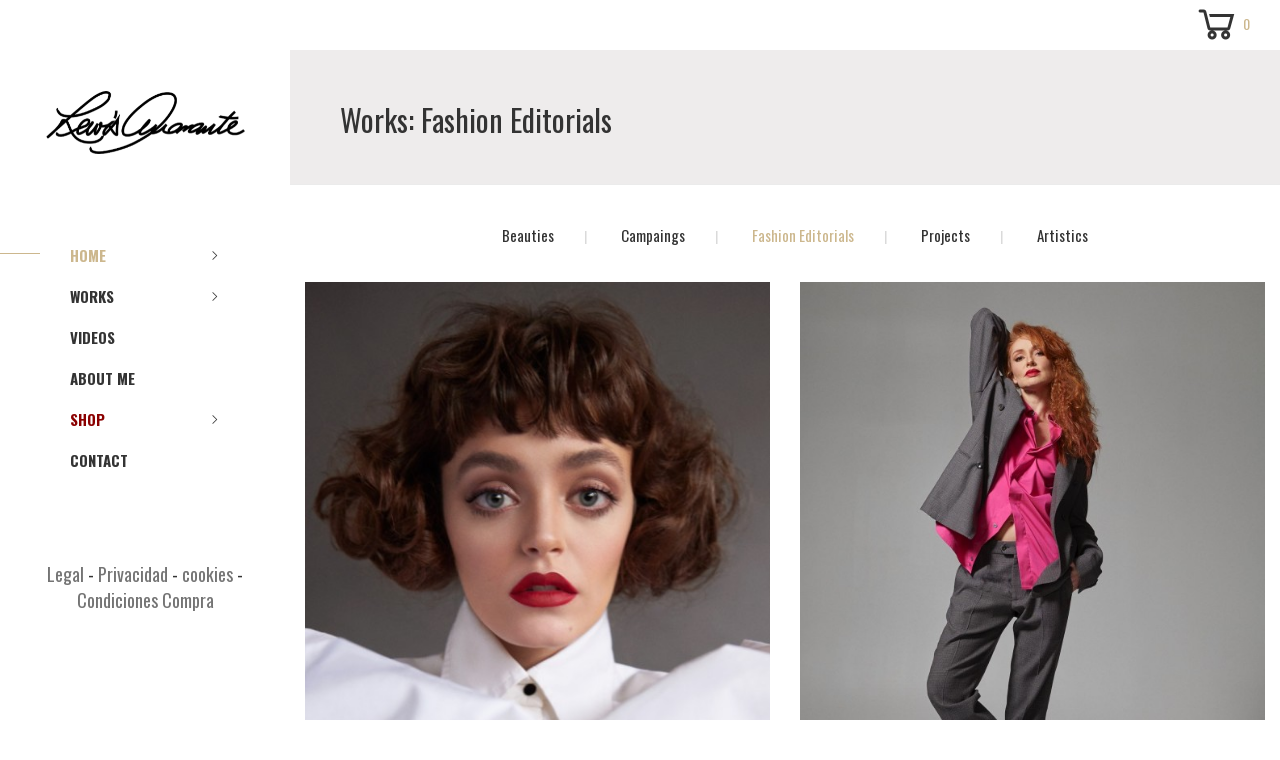

--- FILE ---
content_type: text/html; charset=UTF-8
request_url: https://lewisamarante.es/works/fashion-editorials/13/
body_size: 37073
content:
<!doctype html> 
<html> 
    <head>
		<!-- Google tag (gtag.js) -->
<script async src="https://www.googletagmanager.com/gtag/js?id=G-36X9Z0TDX8"></script>
<script>
  window.dataLayer = window.dataLayer || [];
  function gtag(){dataLayer.push(arguments);}
  gtag('js', new Date());

  gtag('config', 'G-36X9Z0TDX8');
</script>
    
    <title>Lewis Amarante</title>
    
    <meta charset="utf-8">
    <meta http-equiv="X-UA-Compatible" content="IE=edge">
    <meta name="viewport" content="width=device-width, initial-scale=1, maximum-scale=1">
    <link rel="stylesheet" href="/css/daxon-assets.min.css">
    <link rel="stylesheet" href="/css/framework-responsive.css">
    <link rel="stylesheet" href="/css/estilos-xv.css">
    <link rel="stylesheet" type="text/css" href="/css/style.css?v=3">
    <link href="/js/lightbox/css/lightbox.css" rel="stylesheet" />
     
                 <base href="www.lewisamarante.es" target="_self">
         	
    <script type="text/javascript">
function MM_goToURL() { //v3.0
  var i, args=MM_goToURL.arguments; document.MM_returnValue = false;
  for (i=0; i<(args.length-1); i+=2) eval(args[i]+".location='"+args[i+1]+"'");
}
    </script>

    </head>     
    <body> 
      
        <div id="container"> 
           
            <header class="clearfix"> 
                <div class="logo"> 
                    <a href="/index.php"><img src="/images/logo.png" alt="" style="width: 200px;" alt="Lewis Amarante"></a> 
                </div>                 
                <nav class="nav-menu"> 
                    <ul class="menu-list"> 
                        <li> 
                            <a class="active" href="/index.php">HOME <i class="la la-angle-right"></i></a> 
                        </li>                         
                        <li>
                            <a href="#">WORKS <i class="la la-angle-right"></i></a> 
                            <div class="dropdown"> 
                                <ul class="drop-list"> 
                                                                        <li>
                                        <a href="/works/beauties/11/">Beauties</a>
                                    </li>
                                                                          <li>
                                        <a href="/works/campaings/12/">Campaings</a>
                                    </li>
                                                                          <li>
                                        <a href="/works/fashion-editorials/13/">Fashion Editorials</a>
                                    </li>
                                                                          <li>
                                        <a href="/works/projects/14/">Projects</a>
                                    </li>
                                                                          <li>
                                        <a href="/works/artistics/15/">Artistics</a>
                                    </li>
                                                                           
                                                                       
                                                                      
                                </ul>                                 
                            </div>                             
                        </li>                         
                        <li>
                            <a href="/videos.php">VIDEOS</a>
                        </li>                         
                        
                        <li>
                            <a href="/about.php"> ABOUT ME</a>
                        </li>                         
                        <li>
                            <a href="#" style="color: darkred">SHOP <i class="la la-angle-right"></i></a> 
                            <div class="dropdown"> 
                                <ul class="drop-list"> 
									                                              <li>
                                        <a href="/productos/pinceles-esenciales/1/">Pinceles Esenciales</a>
                                    </li>                                     
                                                                                       <li>
                                        <a href="/productos/mantas-esenciales/2/">Mantas Esenciales</a>
                                    </li>                                     
                                                                                       <li>
                                        <a href="/productos/coleccion-red-hot/3/">Colección Red Hot</a>
                                    </li>                                     
                                                                                                  
                                </ul>                                 
                            </div>                             
                        </li>                         
                        <li>
                            <a href="/contact.php">CONTACT</a>
                        </li>                         
                    </ul>                     
                </nav>                 
                <p><a href="/seccion.php?iditem=21" style="color: #747474">Legal</a> - <a href="../seccion.php?iditem=22"  style="color: #747474">Privacidad</a> - <a href="../seccion.php?iditem=23"  style="color: #747474">cookies</a>	 - <a href="../seccion.php?iditem=24"  style="color: #747474">Condiciones Compra</a>	
				 
			
              <a class="menu-toggle" href="#"><i class="la la-list-ul" style="font-size: 48px; margin-top: -1px; float: left" ><span style="font-family:Oswald; font-size: 26px; margin-left: 10px; margin-top: 9px; float: right">MENÚ</span></i></a>
            </header>             
            <!-- End Header -->             
            <!-- switcher-box -->             
            <div class="switcher-box"> 
                <ul class="switcher-list"> 
                   
                    <li>
                        <a class="toggle-shopping" href="#"><i class="la la-shopping-cart" style="font-size: 48px; margin-top: -15px"></i> <span>0</span></a>
                    </li>   
					        
                </ul>                 
            </div>             

            <div id="content">
			 
        <!-- Container -->         
      <!-- slider section -->                 
<section class="page-banner-section">
      <div class="container-fluid">
          <h1>Works: Fashion Editorials</h1>
  </div>
  </section>
      <section class="portfolio-section" style="padding-left:0px; padding-right:0px">
          <div class="container-fluid" style="padding-left:0px; padding-right:0px">
           
			  <ul class="filter">
											    <li><a href="/works/beauties/11/" onClick="MM_goToURL('parent','/works/beauties/11/');return document.MM_returnValue"  >Beauties</a></li>
						  					    <li><a href="/works/campaings/12/" onClick="MM_goToURL('parent','/works/campaings/12/');return document.MM_returnValue"  >Campaings</a></li>
						  					    <li><a href="/works/fashion-editorials/13/" onClick="MM_goToURL('parent','/works/fashion-editorials/13/');return document.MM_returnValue" class="active" >Fashion Editorials</a></li>
						  					    <li><a href="/works/projects/14/" onClick="MM_goToURL('parent','/works/projects/14/');return document.MM_returnValue"  >Projects</a></li>
						  					    <li><a href="/works/artistics/15/" onClick="MM_goToURL('parent','/works/artistics/15/');return document.MM_returnValue"  >Artistics</a></li>
						  					
	        </ul>
			  
              <div class="portfolio-box iso-call">
                                    <div class="item project-post"><a href="/upload/IMG_8608.jpg" data-lightbox="image-1" data-title="L´Officel - Sergio Borondo - 2020 ">
                      <div class="project-gal">
                        <img src="/upload/IMG_8608_md.jpg" alt="L´Officel - Sergio Borondo - 2020 ">
                        <div class="hover-text">
							
                          <h2 style="color: antiquewhite">L´Officel - Sergio Borondo - 2020 </h2>
                          </div>
                        </div></a>
                    </div>
                                      <div class="item project-post"><a href="/upload/581B03F2-3FC0-4E99-BC05-B82B5A5319A0.jpg" data-lightbox="image-1" data-title="Harper Bazaar - Cristina Castaño - 2022">
                      <div class="project-gal">
                        <img src="/upload/581B03F2-3FC0-4E99-BC05-B82B5A5319A0_md.jpg" alt="Harper Bazaar - Cristina Castaño - 2022">
                        <div class="hover-text">
							
                          <h2 style="color: antiquewhite">Harper Bazaar - Cristina Castaño - 2022</h2>
                          </div>
                        </div></a>
                    </div>
                                      <div class="item project-post"><a href="/upload/AMP_0967 copia.jpg" data-lightbox="image-1" data-title="Ana Milán by Mew Magazine - Ana Marquez - 2019">
                      <div class="project-gal">
                        <img src="/upload/AMP_0967 copia_md.jpg" alt="Ana Milán by Mew Magazine - Ana Marquez - 2019">
                        <div class="hover-text">
							
                          <h2 style="color: antiquewhite">Ana Milán by Mew Magazine - Ana Marquez - 2019</h2>
                          </div>
                        </div></a>
                    </div>
                                      <div class="item project-post"><a href="/upload/RR-021-Copy1_sm_1.jpg" data-lightbox="image-1" data-title="Elle Portugal - Richard Ramos - 2007">
                      <div class="project-gal">
                        <img src="/upload/RR-021-Copy1_sm_md.jpg" alt="Elle Portugal - Richard Ramos - 2007">
                        <div class="hover-text">
							
                          <h2 style="color: antiquewhite">Elle Portugal - Richard Ramos - 2007</h2>
                          </div>
                        </div></a>
                    </div>
                                      <div class="item project-post"><a href="/upload/3.jpg" data-lightbox="image-1" data-title="Glamour Italia - A Spasso nel Bosco - Araceli Adeva - 2017">
                      <div class="project-gal">
                        <img src="/upload/3_md.jpg" alt="Glamour Italia - A Spasso nel Bosco - Araceli Adeva - 2017">
                        <div class="hover-text">
							
                          <h2 style="color: antiquewhite">Glamour Italia - A Spasso nel Bosco - Araceli Adeva - 2017</h2>
                          </div>
                        </div></a>
                    </div>
                                      <div class="item project-post"><a href="/upload/0001-61611-88890.jpg" data-lightbox="image-1" data-title="GQ Magazine - Kubrick - Eugenio Recuenco - 2008-2009">
                      <div class="project-gal">
                        <img src="/upload/0001-61611-88890_md.jpg" alt="GQ Magazine - Kubrick - Eugenio Recuenco - 2008-2009">
                        <div class="hover-text">
							
                          <h2 style="color: antiquewhite">GQ Magazine - Kubrick - Eugenio Recuenco - 2008-2009</h2>
                          </div>
                        </div></a>
                    </div>
                                      <div class="item project-post"><a href="/upload/05-8854_3.jpg" data-lightbox="image-1" data-title="Mujer De Hoy - Joyas - Richard Ramos - 2017">
                      <div class="project-gal">
                        <img src="/upload/05-8854_3_md.jpg" alt="Mujer De Hoy - Joyas - Richard Ramos - 2017">
                        <div class="hover-text">
							
                          <h2 style="color: antiquewhite">Mujer De Hoy - Joyas - Richard Ramos - 2017</h2>
                          </div>
                        </div></a>
                    </div>
                                      <div class="item project-post"><a href="/upload/IMG_DB1EB8249D4E-1_1.jpg" data-lightbox="image-1" data-title="Calle 20 - Paco Peregrín">
                      <div class="project-gal">
                        <img src="/upload/IMG_DB1EB8249D4E-1_md_1.jpg" alt="Calle 20 - Paco Peregrín">
                        <div class="hover-text">
							
                          <h2 style="color: antiquewhite">Calle 20 - Paco Peregrín</h2>
                          </div>
                        </div></a>
                    </div>
                                      <div class="item project-post"><a href="/upload/55.jpg" data-lightbox="image-1" data-title="Neo 2 - Carles Alsina">
                      <div class="project-gal">
                        <img src="/upload/55_md.jpg" alt="Neo 2 - Carles Alsina">
                        <div class="hover-text">
							
                          <h2 style="color: antiquewhite">Neo 2 - Carles Alsina</h2>
                          </div>
                        </div></a>
                    </div>
                                      <div class="item project-post"><a href="/upload/neo2leonor2-1.jpg" data-lightbox="image-1" data-title="Neo 2 - Leonor Watling - Rafa Gallar - 2017">
                      <div class="project-gal">
                        <img src="/upload/neo2leonor2-1_md.jpg" alt="Neo 2 - Leonor Watling - Rafa Gallar - 2017">
                        <div class="hover-text">
							
                          <h2 style="color: antiquewhite">Neo 2 - Leonor Watling - Rafa Gallar - 2017</h2>
                          </div>
                        </div></a>
                    </div>
                                      <div class="item project-post"><a href="/upload/LES NOUVELLES DAMES-6.jpg" data-lightbox="image-1" data-title="Neo 2 - Les Nouvelles Dames - Paco Peregrín - 2017">
                      <div class="project-gal">
                        <img src="/upload/LES NOUVELLES DAMES-6_md.jpg" alt="Neo 2 - Les Nouvelles Dames - Paco Peregrín - 2017">
                        <div class="hover-text">
							
                          <h2 style="color: antiquewhite">Neo 2 - Les Nouvelles Dames - Paco Peregrín - 2017</h2>
                          </div>
                        </div></a>
                    </div>
                                      <div class="item project-post"><a href="/upload/FullSizeRender.jpg" data-lightbox="image-1" data-title="Neo 2 - Loewe by Loewe - Txema Yeste">
                      <div class="project-gal">
                        <img src="/upload/FullSizeRender_md.jpg" alt="Neo 2 - Loewe by Loewe - Txema Yeste">
                        <div class="hover-text">
							
                          <h2 style="color: antiquewhite">Neo 2 - Loewe by Loewe - Txema Yeste</h2>
                          </div>
                        </div></a>
                    </div>
                                      <div class="item project-post"><a href="/upload/Mison Martin Margiela Artisanal 1.jpg" data-lightbox="image-1" data-title="Neo 2 - Maison Martin Margiella - Alvaro Villarubia - 2009">
                      <div class="project-gal">
                        <img src="/upload/Mison Martin Margiela Artisanal 1_md.jpg" alt="Neo 2 - Maison Martin Margiella - Alvaro Villarubia - 2009">
                        <div class="hover-text">
							
                          <h2 style="color: antiquewhite">Neo 2 - Maison Martin Margiella - Alvaro Villarubia - 2009</h2>
                          </div>
                        </div></a>
                    </div>
                                      <div class="item project-post"><a href="/upload/3_verano.jpg" data-lightbox="image-1" data-title="Neo2 - Verano Sun - Xpression - Paco Peregrín">
                      <div class="project-gal">
                        <img src="/upload/3_verano_md.jpg" alt="Neo2 - Verano Sun - Xpression - Paco Peregrín">
                        <div class="hover-text">
							
                          <h2 style="color: antiquewhite">Neo2 - Verano Sun - Xpression - Paco Peregrín</h2>
                          </div>
                        </div></a>
                    </div>
                                      <div class="item project-post"><a href="/upload/8193+8195-88896.jpg" data-lightbox="image-1" data-title="Revista Stern ( Alemania ) -  Medieval - Eugenio Recuenco - 2004">
                      <div class="project-gal">
                        <img src="/upload/8193+8195-88896_md.jpg" alt="Revista Stern ( Alemania ) -  Medieval - Eugenio Recuenco - 2004">
                        <div class="hover-text">
							
                          <h2 style="color: antiquewhite">Revista Stern ( Alemania ) -  Medieval - Eugenio Recuenco - 2004</h2>
                          </div>
                        </div></a>
                    </div>
                                      <div class="item project-post"><a href="/upload/49.jpg" data-lightbox="image-1" data-title="Revista Vanidad - Adrien Brody - Richard Ramos">
                      <div class="project-gal">
                        <img src="/upload/49_md.jpg" alt="Revista Vanidad - Adrien Brody - Richard Ramos">
                        <div class="hover-text">
							
                          <h2 style="color: antiquewhite">Revista Vanidad - Adrien Brody - Richard Ramos</h2>
                          </div>
                        </div></a>
                    </div>
                                      <div class="item project-post"><a href="/upload/996W9394_RT16  final-88889.jpg" data-lightbox="image-1" data-title="Revista Vanidad - All That Jazz - Eugenio Recuenco - 2004">
                      <div class="project-gal">
                        <img src="/upload/996W9394_RT16  final-88889_md.jpg" alt="Revista Vanidad - All That Jazz - Eugenio Recuenco - 2004">
                        <div class="hover-text">
							
                          <h2 style="color: antiquewhite">Revista Vanidad - All That Jazz - Eugenio Recuenco - 2004</h2>
                          </div>
                        </div></a>
                    </div>
                                      <div class="item project-post"><a href="/upload/Ale Burset 4.jpg" data-lightbox="image-1" data-title="Sublime Magazine UK- Performance - Ale Burset -2012">
                      <div class="project-gal">
                        <img src="/upload/Ale Burset 4_md.jpg" alt="Sublime Magazine UK- Performance - Ale Burset -2012">
                        <div class="hover-text">
							
                          <h2 style="color: antiquewhite">Sublime Magazine UK- Performance - Ale Burset -2012</h2>
                          </div>
                        </div></a>
                    </div>
                                      <div class="item project-post"><a href="/upload/scarfacevanidadesmex05_2.jpg" data-lightbox="image-1" data-title="Vanidades Mexico - Scarface  Paco Peregrín -2017">
                      <div class="project-gal">
                        <img src="/upload/scarfacevanidadesmex05_md_2.jpg" alt="Vanidades Mexico - Scarface  Paco Peregrín -2017">
                        <div class="hover-text">
							
                          <h2 style="color: antiquewhite">Vanidades Mexico - Scarface  Paco Peregrín -2017</h2>
                          </div>
                        </div></a>
                    </div>
                                      <div class="item project-post"><a href="/upload/996W6647_RT16-88891.jpg" data-lightbox="image-1" data-title="Vanity Fair Italia - Ornella Mutti - Eugenio Recuenco - 2003">
                      <div class="project-gal">
                        <img src="/upload/996W6647_RT16-88891_md.jpg" alt="Vanity Fair Italia - Ornella Mutti - Eugenio Recuenco - 2003">
                        <div class="hover-text">
							
                          <h2 style="color: antiquewhite">Vanity Fair Italia - Ornella Mutti - Eugenio Recuenco - 2003</h2>
                          </div>
                        </div></a>
                    </div>
                                      <div class="item project-post"><a href="/upload/26  final-88895.jpg" data-lightbox="image-1" data-title="Vanity Fair Italia - Toreros- Eugenio Recuenco -2005">
                      <div class="project-gal">
                        <img src="/upload/26  final-88895_md.jpg" alt="Vanity Fair Italia - Toreros- Eugenio Recuenco -2005">
                        <div class="hover-text">
							
                          <h2 style="color: antiquewhite">Vanity Fair Italia - Toreros- Eugenio Recuenco -2005</h2>
                          </div>
                        </div></a>
                    </div>
                                      <div class="item project-post"><a href="/upload/A 7409_1-88895.jpg" data-lightbox="image-1" data-title="View - Tamara Lempika - Eugenio Recuenco -2007">
                      <div class="project-gal">
                        <img src="/upload/A 7409_1-88895_md.jpg" alt="View - Tamara Lempika - Eugenio Recuenco -2007">
                        <div class="hover-text">
							
                          <h2 style="color: antiquewhite">View - Tamara Lempika - Eugenio Recuenco -2007</h2>
                          </div>
                        </div></a>
                    </div>
                                      <div class="item project-post"><a href="/upload/RETRATO ELLA_FOTO COCINERO-88891.jpg" data-lightbox="image-1" data-title="Vogue - Buster Keaton - Eugenio Recuenco - 2008-2009">
                      <div class="project-gal">
                        <img src="/upload/RETRATO ELLA_FOTO COCINERO-88891_md.jpg" alt="Vogue - Buster Keaton - Eugenio Recuenco - 2008-2009">
                        <div class="hover-text">
							
                          <h2 style="color: antiquewhite">Vogue - Buster Keaton - Eugenio Recuenco - 2008-2009</h2>
                          </div>
                        </div></a>
                    </div>
                                      <div class="item project-post"><a href="/upload/foto 12  final  con anillo-88891.jpg" data-lightbox="image-1" data-title="Vogue Joyas - Extraterrestre - Eugenio Recuenco -2004">
                      <div class="project-gal">
                        <img src="/upload/foto 12  final  con anillo-88891_md.jpg" alt="Vogue Joyas - Extraterrestre - Eugenio Recuenco -2004">
                        <div class="hover-text">
							
                          <h2 style="color: antiquewhite">Vogue Joyas - Extraterrestre - Eugenio Recuenco -2004</h2>
                          </div>
                        </div></a>
                    </div>
                                      <div class="item project-post"><a href="/upload/0001-10168-88894.jpg" data-lightbox="image-1" data-title="Vogue UK - Swarovski - Eugenio Recuenco">
                      <div class="project-gal">
                        <img src="/upload/0001-10168-88894_md.jpg" alt="Vogue UK - Swarovski - Eugenio Recuenco">
                        <div class="hover-text">
							
                          <h2 style="color: antiquewhite">Vogue UK - Swarovski - Eugenio Recuenco</h2>
                          </div>
                        </div></a>
                    </div>
                                      <div class="item project-post"><a href="/upload/MARKDONAT-4.jpg" data-lightbox="image-1" data-title="Xion Magazine - Mark & Donat">
                      <div class="project-gal">
                        <img src="/upload/MARKDONAT-4_md.jpg" alt="Xion Magazine - Mark & Donat">
                        <div class="hover-text">
							
                          <h2 style="color: antiquewhite">Xion Magazine - Mark & Donat</h2>
                          </div>
                        </div></a>
                    </div>
                                      <div class="item project-post"><a href="/upload/862.jpg" data-lightbox="image-1" data-title="L´Officiel Kazajistán - In the places of former love - Araceli Adeva - 2018">
                      <div class="project-gal">
                        <img src="/upload/862_md.jpg" alt="L´Officiel Kazajistán - In the places of former love - Araceli Adeva - 2018">
                        <div class="hover-text">
							
                          <h2 style="color: antiquewhite">L´Officiel Kazajistán - In the places of former love - Araceli Adeva - 2018</h2>
                          </div>
                        </div></a>
                    </div>
                                      <div class="item project-post"><a href="/upload/DSC_0556r.jpg" data-lightbox="image-1" data-title="L´Officiel Kazajistán Hommes - The artificiel living beautifully - Araceli Adeva - 2018">
                      <div class="project-gal">
                        <img src="/upload/DSC_0556r_md.jpg" alt="L´Officiel Kazajistán Hommes - The artificiel living beautifully - Araceli Adeva - 2018">
                        <div class="hover-text">
							
                          <h2 style="color: antiquewhite">L´Officiel Kazajistán Hommes - The artificiel living beautifully - Araceli Adeva - 2018</h2>
                          </div>
                        </div></a>
                    </div>
                                      <div class="item project-post"><a href="/upload/Elle Mexico 10.jpg" data-lightbox="image-1" data-title="Elle México - Find your new side - Paco Peregrín - 2012">
                      <div class="project-gal">
                        <img src="/upload/Elle Mexico 10_md.jpg" alt="Elle México - Find your new side - Paco Peregrín - 2012">
                        <div class="hover-text">
							
                          <h2 style="color: antiquewhite">Elle México - Find your new side - Paco Peregrín - 2012</h2>
                          </div>
                        </div></a>
                    </div>
                                      <div class="item project-post"><a href="/upload/Mujer de Negro 9.jpg" data-lightbox="image-1" data-title="Elle México - Mujer de Negro - Paco Peregrín - 2010">
                      <div class="project-gal">
                        <img src="/upload/Mujer de Negro 9_md.jpg" alt="Elle México - Mujer de Negro - Paco Peregrín - 2010">
                        <div class="hover-text">
							
                          <h2 style="color: antiquewhite">Elle México - Mujer de Negro - Paco Peregrín - 2010</h2>
                          </div>
                        </div></a>
                    </div>
                                      <div class="item project-post"><a href="/upload/00.jpg" data-lightbox="image-1" data-title="Vision China - Memorias del Pasado - Paco Peregrín ">
                      <div class="project-gal">
                        <img src="/upload/00_md.jpg" alt="Vision China - Memorias del Pasado - Paco Peregrín ">
                        <div class="hover-text">
							
                          <h2 style="color: antiquewhite">Vision China - Memorias del Pasado - Paco Peregrín </h2>
                          </div>
                        </div></a>
                    </div>
                                      <div class="item project-post"><a href="/upload/89_1.jpg" data-lightbox="image-1" data-title="Amenity Fashion Magazine - Estoy hecha un cuadro - Araceli Adeva - 2018">
                      <div class="project-gal">
                        <img src="/upload/89_md_1.jpg" alt="Amenity Fashion Magazine - Estoy hecha un cuadro - Araceli Adeva - 2018">
                        <div class="hover-text">
							
                          <h2 style="color: antiquewhite">Amenity Fashion Magazine - Estoy hecha un cuadro - Araceli Adeva - 2018</h2>
                          </div>
                        </div></a>
                    </div>
                                      <div class="item project-post"><a href="/upload/07B copia.jpg" data-lightbox="image-1" data-title="Huff Magazine - Marathon Beauty - Antonio Cordero - 2019">
                      <div class="project-gal">
                        <img src="/upload/07B copia_md.jpg" alt="Huff Magazine - Marathon Beauty - Antonio Cordero - 2019">
                        <div class="hover-text">
							
                          <h2 style="color: antiquewhite">Huff Magazine - Marathon Beauty - Antonio Cordero - 2019</h2>
                          </div>
                        </div></a>
                    </div>
                                      <div class="item project-post"><a href="/upload/_DSC9355R copia.jpg" data-lightbox="image-1" data-title="Bon Voyage - Araceli Adeva - 2019">
                      <div class="project-gal">
                        <img src="/upload/_DSC9355R copia_md.jpg" alt="Bon Voyage - Araceli Adeva - 2019">
                        <div class="hover-text">
							
                          <h2 style="color: antiquewhite">Bon Voyage - Araceli Adeva - 2019</h2>
                          </div>
                        </div></a>
                    </div>
                                      <div class="item project-post"><a href="/upload/12, copia.jpg" data-lightbox="image-1" data-title="Xiox Magazine - Bewitched - Araceli Adeva - 2019">
                      <div class="project-gal">
                        <img src="/upload/12, copia_md.jpg" alt="Xiox Magazine - Bewitched - Araceli Adeva - 2019">
                        <div class="hover-text">
							
                          <h2 style="color: antiquewhite">Xiox Magazine - Bewitched - Araceli Adeva - 2019</h2>
                          </div>
                        </div></a>
                    </div>
                                      <div class="item project-post"><a href="/upload/DSC_7557 (1) copia.jpg" data-lightbox="image-1" data-title="Vanidad - A perfect day Elise - Araceli Adeva - 2019">
                      <div class="project-gal">
                        <img src="/upload/DSC_7557 (1) copia_md.jpg" alt="Vanidad - A perfect day Elise - Araceli Adeva - 2019">
                        <div class="hover-text">
							
                          <h2 style="color: antiquewhite">Vanidad - A perfect day Elise - Araceli Adeva - 2019</h2>
                          </div>
                        </div></a>
                    </div>
                                      <div class="item project-post"><a href="/upload/IMG_6050.jpg" data-lightbox="image-1" data-title="GQ - Diego La fuente - 2019">
                      <div class="project-gal">
                        <img src="/upload/IMG_6050_md.jpg" alt="GQ - Diego La fuente - 2019">
                        <div class="hover-text">
							
                          <h2 style="color: antiquewhite">GQ - Diego La fuente - 2019</h2>
                          </div>
                        </div></a>
                    </div>
                                      <div class="item project-post"><a href="/upload/PEREGRIN-CDA-08.jpg" data-lightbox="image-1" data-title="Neo2 Magazine - Comedia dell Arte - Paco Peregrín - 2019">
                      <div class="project-gal">
                        <img src="/upload/PEREGRIN-CDA-08_md.jpg" alt="Neo2 Magazine - Comedia dell Arte - Paco Peregrín - 2019">
                        <div class="hover-text">
							
                          <h2 style="color: antiquewhite">Neo2 Magazine - Comedia dell Arte - Paco Peregrín - 2019</h2>
                          </div>
                        </div></a>
                    </div>
                                      <div class="item project-post"><a href="/upload/IMG_5278.jpg" data-lightbox="image-1" data-title="Schon Magazine - Flotter Bloom - Charlotte Rutherford - 2019">
                      <div class="project-gal">
                        <img src="/upload/IMG_5278_md.jpg" alt="Schon Magazine - Flotter Bloom - Charlotte Rutherford - 2019">
                        <div class="hover-text">
							
                          <h2 style="color: antiquewhite">Schon Magazine - Flotter Bloom - Charlotte Rutherford - 2019</h2>
                          </div>
                        </div></a>
                    </div>
                                      <div class="item project-post"><a href="/upload/GQ_DG_03.jpg" data-lightbox="image-1" data-title="GQ - Dolce & Gabbana - Geray Mena">
                      <div class="project-gal">
                        <img src="/upload/GQ_DG_03_md.jpg" alt="GQ - Dolce & Gabbana - Geray Mena">
                        <div class="hover-text">
							
                          <h2 style="color: antiquewhite">GQ - Dolce & Gabbana - Geray Mena</h2>
                          </div>
                        </div></a>
                    </div>
                                      <div class="item project-post"><a href="/upload/DSC_7805b copia.jpg" data-lightbox="image-1" data-title="Amenity Fashion - I´m from... - Araceli Adeva -2019">
                      <div class="project-gal">
                        <img src="/upload/DSC_7805b copia_md.jpg" alt="Amenity Fashion - I´m from... - Araceli Adeva -2019">
                        <div class="hover-text">
							
                          <h2 style="color: antiquewhite">Amenity Fashion - I´m from... - Araceli Adeva -2019</h2>
                          </div>
                        </div></a>
                    </div>
                                      
                  
              </div>
           
        </div>
      </section>
      <div class="sep-30"></div>    
<div align="center"><a href="https://www.xaviadigital.com" target="_blank" style="color: #aaa; font-style: italic;">Designed by: Xavia Digital</a></div></p>

            </div>
                 
            <div class="shopping-popup"> 
                <ul class="shopping-list"> 
                    
                                         
                </ul>      
                <div class="total-box"> 
                    <p>Total: <span>0.00 €</span></p>                    
                    <a href="../compra/carrito.php" class="view-cart">Ver Carro</a> 
                </div>
                      
            </div>            
        </div>         
        <!-- End Container -->         
        <script src="/js/daxon-plugins.min.js"></script>         
        <script src="/js/jquery.countTo.js"></script>             
        <script src="/js/script.js"></script>         
        		   <script type="text/javascript">
		var tpj=jQuery;				
		var revapi46;
		tpj(document).ready(function() {
			if(tpj("#rev_slider_46_1").revolution == undefined){
				revslider_showDoubleJqueryError("#rev_slider_46_1");
			}else{
				revapi46 = tpj("#rev_slider_46_1").show().revolution({
					sliderType:"standard",
					jsFileLocation:"js/",
					sliderLayout:"fullscreen",
					dottedOverlay:"none",
					delay:5000,
                    navigation: {
                        keyboardNavigation: "off",
                        keyboard_direction: "horizontal",
                        mouseScrollNavigation: "off",
                        onHoverStop: "off",
                        touch: {
                            touchenabled: "on",
                            swipe_threshold: 75,
                            swipe_min_touches: 50,
                            swipe_direction: "horizontal",
                            drag_block_vertical: false
                        },
						bullets:{
							style:"",
							enable:true,
							hide_onmobile:true,
							hide_onleave:true,
							hide_delay:200,
							hide_delay_mobile:1200,
							hide_under:0,
							hide_over:9999,
							tmp:'<span class="tp-bullet-image"></span><span class="tp-bullet-title"></span>', 
							direction:"vertical",
							space:10,       
							h_align:"right",
							v_align:"center",
							h_offset:50,
							v_offset: 0
						}
                    },
					responsiveLevels:[1630,1024,778,480],
					gridwidth:[1630,1024,778,480],
					gridheight:[868,768,960,720],
					lazyType:"none",
					parallax: {
						type:"mouse",
						origo:"slidercenter",
						speed:2000,
						levels:[2,3,4,5,6,7,12,16,10,50],
						disable_onmobile:"on"
					},
					shadow:0,
					spinner:"off",
					stopLoop:"on",
					stopAfterLoops:2,
					stopAtSlide:0,
					shuffle:"off",
					autoHeight:"off",
					fullScreenAlignForce:"off",
					fullScreenOffsetContainer: '#full-fixer',
					disableProgressBar:"on",
					hideThumbsOnMobile:"off",
					hideSliderAtLimit:0,
					hideCaptionAtLimit:0,
					hideAllCaptionAtLilmit:0,
					debugMode:false,
					fallbacks: {
						simplifyAll:"off",
						nextSlideOnWindowFocus:"off",
						disableFocusListener:false,
					}
				});
			}
		});	/*ready*/
	</script>		<script src="/js/lightbox/lightbox.js"></script>

    </body>     
</html>

--- FILE ---
content_type: text/css
request_url: https://lewisamarante.es/css/framework-responsive.css
body_size: 14076
content:
.boton {
    background-color: #11A8E1;
    -webkit-box-shadow: 0px 0px;
    box-shadow: 0px 0px;
    color: #fdfdfd;
    font-size: 16px;
    font-weight: 300;
    border-style: none;
    padding-left: 15px;
    padding-right: 15px;
    padding-top: 10px;
    padding-bottom: 10px;
    cursor: pointer;
    width: auto;
    text-align: center;
    font-family: muli;
    font-style: normal;
    border-radius: 7px;
}
.boton :hover {
    background-color: #689BCD;
  
}
.boton-mini {
    background-color: #11A8E1;
    -webkit-box-shadow: 0px 0px;
    box-shadow: 0px 0px;
    color: #fdfdfd;
    font-size: 14px;
    font-weight: 300;
    border-style: none;
    padding-left: 15px;
    padding-right: 15px;
    padding-top: 10px;
    padding-bottom: 10px;
    cursor: pointer;
    width: auto;
    text-align: center;
    font-family: muli;
    font-style: normal;
    border-radius: 7px;
    line-height: 14px;
}

.sombra-txt-negra {
	text-shadow: black 0.1em 0.1em 0.2em;
}

.sombra-txt-blanca {
	text-shadow: white 0.1em 0.1em 0.2em;
}
.sticky-xv {
	position: sticky!important;
	top:0px;
	
}

.sticky-xv-fixed {
	position:fixed!important;
	z-index:1000!important;
	top:0!important;


	width:100%!important;
	transition: 1s;
	
	
}
.efecto-ampliar:hover {
    transform: scale(1.05);
    transition-delay: 0s;
    transition-duration: 0.3s;
    transition-property: all;
    transition-timing-function: ease;
}
.margen-10-total {
	
	margin:10px;
}
.margen-20-total {
    margin-top: 20px;
    margin-right: 20px;
    margin-left: 20px;
    margin-bottom: 20px;
}
.margen-40-total {
    margin-top: 40px;
    margin-right: 40px;
    margin-left: 40px;
    margin-bottom: 40px;
}

.margen-10-id {
	
	margin-left:10px;
	margin-right:10px;
}
.margen-10-aa {
    margin-top: 10px;
    margin-bottom: 10px;
}

.margen-10-drc {
	margin-right: 10px;
}

.margen-10-izq {
	margin-left: 10px;
}

.linea-gris-x25 {
	height: 25px;
	margin-top: 15px;
	margin-bottom: 25px;
	clear: both;
	background-color: #DDDDDD;
}

.linea-gris {
	height: 1px;
	clear: both;
	background-color: #DDDDDD;
}

.mayus {
	text-transform: uppercase;
}

.cuadro-gris-claro {
	background-color: #F3F3F3;
	padding-top: 15px;
	padding-right: 15px;
	padding-bottom: 15px;
	padding-left: 15px;
}

.aviso {
	color: hsla(332,71%,29%,1.00);
	border: 1px solid hsla(332,71%,29%,1.00);
	text-align: left;
	padding-top: 7px;
	padding-right: 7px;
	padding-bottom: 7px;
	padding-left: 7px;
	font-size: 13px;
}
.aviso-error {
	color: hsla(0,100%,50%,1.00);
	border: 1px solid hsla(0,100%,50%,1.00);
	text-align: left;
	padding-top: 7px;
	padding-right: 7px;
	padding-bottom: 7px;
	padding-left: 7px;
	font-size: 13px;
}
.aviso-ok {
	color: hsla(129,93%,34%,1.00);
	border: 1px solid hsla(129,93%,34%,1.00);
	text-align: left;
	padding-top: 7px;
	padding-right: 7px;
	padding-bottom: 7px;
	padding-left: 7px;
	font-size: 13px;
	background-color: #EFEFEF;
	font-weight: bold;
}
blockquote {
	padding-left: 15px;
	border-left: 5px solid #ccc;
	font-size: 18px;
	line-height: 150%;
	font-weight: bold;
	font-style: italic;
	color: #666;

}

.sep-20 {
	height: 20px;
	clear: both;
}
.sep-10 {
    height: 10px;
    clear: both;
}
.sep-5 {
	height: 5px;
	clear: both;
}
.sep-40 {
	height: 40px;
	clear: both;
}
.sep-50 {
	height: 50px;
	clear: both;
}
.sep-30 {
	height: 30px;
	clear: both;
}

.salto {
	clear: both;
}

.banda-gris-clara {
    background-color: #F8FAFB;
    margin-top: 15px;
    margin-bottom: 15px;
    padding-top: 30px;
    padding-bottom: 30px;
}
.banda-blanca {
    background-color: #FFFFFF;
    margin-top: 15px;
    margin-bottom: 15px;
    padding-top: 30px;
    padding-bottom: 30px;
}
.banda-azul-clara {
    background-color: #E9EEF2;
    margin-top: 15px;
    margin-bottom: 15px;
    padding-top: 30px;
    padding-bottom: 30px;
}
.banda-azul-medio {
    background-color: #DCDCDC;
    margin-top: 15px;
    margin-bottom: 15px;
    padding-top: 30px;
    padding-bottom: 30px;
}
.banda-trans {
	margin-top: 15px;
    margin-bottom: 15px;
	padding-top: 30px;
	padding-bottom: 30px;
}

.banda-gris-oscura {
	background-color: #2F373C;
		margin-top: 15px;
    margin-bottom: 15px;
	padding-top: 30px;
	padding-bottom: 30px;
	color: #E1E1E1;
}
.form-input-1l-cla {
	background-color: #F3F3F3;
	padding: 5px;
	height: 20px;
	width: 100%;
	border: 1px solid #CCC;
	display: block;
	margin-bottom: 5px;
	color: #666;
	font-size: 11px;
	-webkit-box-sizing: border-box;
	-moz-box-sizing: border-box;
	box-sizing: border-box;
}
.form-input-vl-cla {
	background-color: #F3F3F3;
	padding: 5px;
	height: 115px;
	width: 100%;
	border: 1px solid #CCC;
	display: block;
	margin-bottom: 5px;
	vertical-align: top;
	overflow-y: hidden;
	color: #666;
	font-size: 11px;
	-webkit-box-sizing: border-box;
	-moz-box-sizing: border-box;
	box-sizing: border-box;
}

.form-input-1l-osc {
    background-color: #373737;
    padding-right: 10px;
    padding-left: 10px;
    height: 35px;
    width: 100%;
    border: 1px none #CCC;
    display: block;
    margin-bottom: 10px;
    color: #FFFFFF;
    font-size: 13px;
    -webkit-box-sizing: border-box;
    -moz-box-sizing: border-box;
    box-sizing: border-box;
}
.form-input-vl-osc {
    background-color: #373737;
    padding: 5px;
    height: 70px;
    width: 100%;
    border: 1px none #CCC;
    display: block;
    margin-bottom: 10px;
    vertical-align: top;
    overflow-y: hidden;
    color: #FFFFFF;
    font-size: 13px;
    -webkit-box-sizing: border-box;
    -moz-box-sizing: border-box;
    box-sizing: border-box;
    font-family: montserrat;
    font-style: normal;
    font-weight: 400;
}
label {
	display: block;
	margin-bottom: 5px;
	font-size: 16px;
	margin-top: 10px;
	font-weight: bold;
}



.img-resp {
	height: auto;
	max-width: 100%;
	margin-left: 0px;
}

.img-resp-cuadro {
	width: 100%;
	height: auto;
	padding-top: 5px;
	padding-right: 5px;
	padding-bottom: 5px;
	padding-left: 5px;
	-webkit-box-sizing: border-box;
	-moz-box-sizing: border-box;
	box-sizing: border-box;
	border: 1px solid #CDCDCD;
}
.img-resp-marco-gris {
    width: 100%;
    height: auto;
    -webkit-box-sizing: border-box;
    -moz-box-sizing: border-box;
    box-sizing: border-box;
    border: 5px solid #CDCDCD;
}
.img-resp-cuadro-mini {
	width: 100%;
	height: auto;
	padding-top: 2px;
	padding-right: 2px;
	padding-bottom: 2px;
	padding-left: 2px;
	-webkit-box-sizing: border-box;
	-moz-box-sizing: border-box;
	box-sizing: border-box;
	border: 1px solid #CDCDCD;
}
.img-resp-marco-gris {
    width: 100%;
    height: auto;
    background-color: #A2A2A2;
    -webkit-box-sizing: border-box;
    -moz-box-sizing: border-box;
    box-sizing: border-box;
    border: 4px solid #E9E9E9;
}

.linea-titulo {
	background-color: hsla(332,66%,29%,1.00);
	height: 3px;
	margin-bottom: 28px;
	width: 50px;
	margin-top: 5px;
}

.linea-menu {
	background-color: #A3A3A3;
	height: 1px;
	margin-bottom: 28px;
	width: 50px;
	margin-top: 5px;
}
.txt-center {
    text-align: center;
}
.txt-left {
    text-align: center;
}
.txt-right {
    text-align: right;
}
.icono-25 {
    max-width: 25px;
    max-height: 25px;
}
.icono-40 {
	max-width: 40px;
	max-height: 40px;
}
.icono-20 {
    max-width: 20px;
    max-height: 20px;
}
.padding-20-izq {
    padding-left: 20px;
}
.linea-gris-clara-10 {
    height: 10px;
    background-color: #F4F7F8;
}
.marco-gris {
    border: 1px solid #ccc;
}
.imagen-fondo {
    background-position: center center!important;
    background-size: cover!important;
    padding-top: 75%;
    width: 100%;
}
.imagen-fondo-cuadrada {
    background-position: center center!important;
    background-size: cover!important;
    padding-top: 100%;
    width: 100%;
}
.txt-gris-claro {
    color: #D2D1D1;
}
.hover-mas {
    top: 0px;
    background-color: #000000;
    width: 100%;
    height: 100%;
    position: absolute;
    z-index: 999;
    opacity: 0;
    text-align: center;
    -webkit-box-sizing: border-box;
    -moz-box-sizing: border-box;
    box-sizing: border-box;
    padding-top: 45%;
    color:#fff;
    font-size: 80px;
    cursor: pointer;
  transition: 0.5s;
}
.hover-mas:hover {
    top: 0px;
    background-color: #000000;
    width: 100%;
    height: 100%;
    position: absolute;
    z-index: 999;
    opacity: 0.5;
    text-align: center;
    -webkit-box-sizing: border-box;
    -moz-box-sizing: border-box;
    box-sizing: border-box;
    padding-top: 45%;
    color:#fff;
    font-size: 80px;
    cursor: pointer;
  
}

#zona_logo {
	margin-top: 10px;
	margin-bottom: 10px;
	font-size: 14px;
	line-height: 130%;
}

.cab-iconos-ico {
	max-width: 25px;
	max-height: 25px;
	float: none;
	margin-top: 6px;
	margin-left: 2px;
}


#menu_principal {
    background-color: #EBEBEB;
    padding-top: 10px;
    padding-bottom: 10px;
}

.iframe-resp {
    position: relative;
    padding-bottom: 56.25%;
    height: 0;
    overflow: hidden;
}
.iframe-resp iframe {
    position: absolute;
    top:0;
    left: 0;
    width: 100%;
    height: 100%;
}

@media screen and (min-width:641px){
    .contenido {
    width: 1200px;
    margin-left: auto;
    margin-right: auto;
    clear: both;
}
.contenido-fluido {
    width: 100%;
    margin-left: auto;
    margin-right: auto;
    clear: both;
}


.fila {
    display: inline-table;
	width: 100%;
     
}

.col-100-lg {
	width: 97%;
	padding-left: 1.5%;
    padding-right: 1.5%;
	box-sizing: content-box;
}


.col-50-lg  {
    width: 47%;
    padding-left: 1.5%;
    padding-right: 1.5%;
    float: left;
	box-sizing: content-box;
}



.col-50-lg-np {
    width: 50%;
    float: left;
    box-sizing: border-box;
 
}
.col-80-lg-np {
    width: 80%;
    float: left;
    box-sizing: border-box;
   
}
	
.col-33-lg {
    width: 30%;
   padding-left: 1.5%;
    padding-right: 1.5%;
    float: left;
		 box-sizing: content-box;
}

.col-33-lg-np {
    width: 33.333%;
    float: left;
    box-sizing: border-box;
    -webkit-box-sizing: border-box;
    -moz-box-sizing: border-box;
}



.col-66-lg {
    width: 63%;
    padding-left: 1.5%;
    padding-right: 1.5%;
    float: left;
	 box-sizing: content-box;
}

.col-25-lg {
    width: 22%;
    padding-left: 1.5%;
    padding-right: 1.5%;
    float: left;
    	 box-sizing: content-box;
}

.col-25-lg-np {
    width: 25%;
    float: left;
    box-sizing: border-box;
   
}
.col-20-lg-np {
    width: 20%;
    float: left;
    box-sizing: border-box;
  
}

.col-75-lg{
    width: 72%;
    padding-left: 1.5%;
    padding-right: 1.5%;
    float: left;
}
.col-70-lg{
    width: 67%;
    padding-left: 1.5%;
    padding-right: 1.5%;
    float: left;
}

.col-20-lg {
    width: 17%;
    padding-left: 1.5%;
    padding-right: 1.5%;
    float: left;
    -webkit-box-sizing: content-box;
    -moz-box-sizing: content-box;
    box-sizing: content-box;
}
.col-60-lg {
    width: 57%;
    padding-left: 1.5%;
    padding-right: 1.5%;
    float: left;
    -webkit-box-sizing: content-box;
    -moz-box-sizing: content-box;
    box-sizing: content-box;
}
.col-90-lg {
    width: 87%;
    padding-left: 1.5%;
    padding-right: 1.5%;
    float: left;
    -webkit-box-sizing: content-box;
    -moz-box-sizing: content-box;
    box-sizing: content-box;
}
.col-80-lg {
    width: 77%;
    padding-left: 1.5%;
    padding-right: 1.5%;
    float: left;
    -webkit-box-sizing: content-box;
    -moz-box-sizing: content-box;
    box-sizing: content-box;
}
.col-30-lg {
    width: 27%;
    padding-left: 1.5%;
    padding-right: 1.5%;
    float: left;
    -webkit-box-sizing: content-box;
    -moz-box-sizing: content-box;
    box-sizing: content-box;
}
.col-40-lg {
    width: 37%;
    padding-left: 1.5%;
    padding-right: 1.5%;
    float: left;
    -webkit-box-sizing: content-box;
    -moz-box-sizing: content-box;
    box-sizing: content-box;
}
.col-10-lg {
    width: 7%;
    padding-left: 1.5%;
    padding-right: 1.5%;
    float: left;
    -webkit-box-sizing: content-box;
    -moz-box-sizing: content-box;
    box-sizing: content-box;
}

.col-16-lg {
    width: 13.66666%;
   padding-left: 1.5%;
    padding-right: 1.5%;
    float: left;
    -webkit-box-sizing: content-box;
    -moz-box-sizing: content-box;
    box-sizing: content-box;
}

}

@media screen and (max-width:640px){
    .contenido {
	width: 95%;
	margin-left: auto;
	margin-right: auto;
}


.fila {
    display: inline-table;
	width: 100%;
     
}

.col-100-sm {
    width: 97%;
    float: none;
    padding-left: 1.5%;
    padding-right: 1.5%;
    clear: both;
    padding-top: 15px;
    padding-bottom: 15px;
}

.col-50-sm {
    width: 47%;
    padding-left: 1.5%;
    padding-right: 1.5%;
	margin-top: 0px;
    margin-bottom: 0px;
    float: left;
	box-sizing: content-box;
}

.col-50-sm-np {
    width: 50%;
    box-sizing: content-box;
    float: none;
}

.col-33-sm {
    width: 30%;
    box-sizing: content-box;
    float: left;
    padding-left: 1.5%;
    padding-right: 1.5%;
}

.col-33-sm-np {
    width: 33.333%;
    box-sizing: content-box;
    float: left;
}

.col-66-sm {
    width: 63%;
    box-sizing: content-box;
    float: left;
    padding-left: 1.5%;
    padding-right: 1.5%;
}
.col-60-sm {
    width: 57%;
    box-sizing: content-box;
    float: left;
    padding-left: 1.5%;
    padding-right: 1.5%;
}

.col-25-sm {
    width: 22%;
    box-sizing: content-box;
    float: left;
    padding-left: 1.5%;
    padding-right: 1.5%;
}

.col-25-sm-np {
    width: 25%;
    box-sizing: content-box;
    float: left;
}
.col-75-sm {
    width: 72%;

    padding-left: 1.5%;
    padding-right: 1.5%;
    float: left;
}
.col-80-sm {
    width: 77%;
    box-sizing: border-box;
    padding-left: 1.5%;
    padding-right: 1.5%;
    float: left;
}

.col-20-sm  {
    width: 17%;
    box-sizing: border-box;
    float: left;
    padding-left: 1.5%;
    padding-right: 1.5%;
}


.col-16-sm {
    width: 13%;
    box-sizing: content-box;
    float: left;
    padding-left: 1.5%;
    padding-right: 1.5%;
}
.col-00-sm {
    display: none;
}
.sep-30-mob {
    height: 30px;
    clear: both;
}
.sep-20-mob {
    height: 20px;
    clear: both;
}
.sep-10-mob {
    height: 10px;
    clear: both;
}

}


--- FILE ---
content_type: text/css
request_url: https://lewisamarante.es/css/estilos-xv.css
body_size: 584
content:
.boton-carrito {
    background-color: #EDEDED;
    border: 1px solid #A89163;
    text-align: center;
    padding-top: 5px;
    padding-right: 20px;
    padding-bottom: 5px;
    padding-left: 20px;
    font-weight: normal;
    font-size: 20px;
	font-family: Oswald;
}
.en_oferta {
    position: absolute;
    padding-top: 5px;
    padding-right: 5px;
    padding-bottom: 5px;
    padding-left: 5px;
    background-color: #980002;
    color: #FFFFFF;
    height: auto;
    width: 140px;
    z-index: 99;
    top: 10px;
    left: 10px;
    text-align: center;
    font-weight: bold;
}


--- FILE ---
content_type: text/css
request_url: https://lewisamarante.es/css/style.css?v=3
body_size: 79871
content:
/* -------------------------------------------------
 =  Table of Css

 1.Import google fonts & basic style of template
 2.Header
 3.Isotope filtering
 4.Kenburn slider basic
 5.General
 6.right fixed sidebar
 7.team section
 8.Portfolio
 9.news section
 10.sidebar
 11.About sections
 12.Services sections
 13.Testimonial section
 14.Video section
 15.Client section
 16.Statistic section
 15.Single Post 
 16.Single Project
 17.Contact
 18.error page
 19.Shop pages
 20.Responsive part
------------------------------------------------- */
/* import google fonts */
@import url("https://fonts.googleapis.com/css?family=Playfair+Display:400,400i,700,700i,900|Oswald:300,400,400i,500,600,700");

.reset-elem,
header nav.nav-menu ul.menu-list,
div.dropdown ul.drop-list,
section.page-banner-section ul.post-meta,
.switcher-box ul.switcher-list,
div#fixed-sidebar div.instagram-widget ul,
div#fixed-sidebar ul.contact-info,
div#fixed-sidebar ul.social-icons,
ul.filter,
.blog-page-section .blog-page-box .blog-post .post-content ul.post-meta,
.pagination-box ul.page-list,
.sidebar .category-widget ul,
.sidebar .archive-widget ul,
.sidebar .popular-widget ul.popular-list,
.sidebar .tags-widget ul.tags-list,
section.testimonial-section .testimonial-box ul.bxslider,
section.clients-section .clients-box ul.client-list,
.single-post-box ul.cat-tags,
.single-post-box ul.share-post,
div.comments-box ul.comments-list,
section.single-project-section .single-content .project-content ul.social-icons,
section.single-project-section .single-content .project-content ul.detail-list,
.shop-section .shop-box .product-visibility .other-products,
.shop-section .shop-box .product-details .prod-list ul,
.product-reviews ul,
.billing-box ul.pay-list,
.shopping-popup ul.shopping-list {
    margin: 0;
    padding: 0;
}

.paragraph,
p,
section.testimonial-section .testimonial-box span,
div.comments-box ul.comments-list li .comment-box h3,
section.single-project-section .single-content .project-content ul.detail-list li,
section.contact-info-section .contact-post span,
.shop-section .shop-box .shop-post .post-content a.category-link,
.shop-section .shop-box .shop-post .post-content span,
.billing-box ul.pay-list li span {
    font-size: 18px;
    color: #333;
    font-family: "Oswald", sans-serif;
    font-weight: 400;
    line-height: 26px;
    margin: 0 0 16px;
}

.heading1,
h1,
h1 {
    color: #333333;
    font-size: 30px;
    font-family: "Oswald", serif;
    font-weight: 400;
    line-height: 40px;
    margin: 0 0 10px;
}

.heading2,
h2,
h2 {
    color: #333333;
    font-size: 21px;
    font-family: "Oswald", serif;
    font-weight: 400;
    margin: 0 0 20px;
}

.heading3,
h3,
h3 {
    color: #999999;
    font-size: 19px;
    font-family: "Oswald", serif;
    font-weight: 600;
    margin: 0 0 4px;
    line-height: 150%;
}

.back-cover,
section.testimonial-section {
    background-size: cover !important;
    -webkit-background-size: cover !important;
    -moz-background-size: cover !important;
    -o-background-size: cover !important;
}

.anchor,
a {
    display: inline-block;
    text-decoration: none !important;
    transition: all 0.2s ease-in-out;
    -moz-transition: all 0.2s ease-in-out;
    -webkit-transition: all 0.2s ease-in-out;
    -o-transition: all 0.2s ease-in-out;
}

/* ------------------------------------------------- */
/* =  Header
 *------------------------------------------------- */
header {
    width: 290px;
    position: fixed;
    top: 0;
    left: 0;
    background: #ffffff;
    min-height: 100%;
    z-index: 99999;
    display: flex;
    flex-direction: column;
    justify-content: space-around;
    transition: all 0.2s ease-in-out;
    -moz-transition: all 0.2s ease-in-out;
    -webkit-transition: all 0.2s ease-in-out;
    -o-transition: all 0.2s ease-in-out;
}

header .logo {
    text-align: center;
}

header nav.nav-menu {
    padding: 20px 0px;
    width: 100%;
}

header nav.nav-menu ul.menu-list > li {
    display: block;
    position: relative;
    padding: 0 70px;
}

header nav.nav-menu ul.menu-list > li > a {
    display: block;
    padding: 15px 0;
    color: #333333;
    font-size: 15px;
    font-family: "Oswald", sans-serif;
    font-weight: bold;
}

header nav.nav-menu ul.menu-list > li > a i {
    font-size: 12px;
    line-height: 22px;
    float: right;
}

header nav.nav-menu ul.menu-list > li > a:before {
    display: inline-block;
    float: left;
    content: '';
    width: 0;
    height: 1px;
    margin-left: -70px;
    margin-top: 8px;
    transition: all 0.3s ease-in-out;
    -moz-transition: all 0.3s ease-in-out;
    -webkit-transition: all 0.3s ease-in-out;
    -o-transition: all 0.3s ease-in-out;
    background: #ccb78d;
}

header nav.nav-menu ul.menu-list > li a.active,
header nav.nav-menu ul.menu-list > li a:hover {
    color: #ccb78d;
}

header nav.nav-menu ul.menu-list > li a.active:before,
header nav.nav-menu ul.menu-list > li a:hover:before {
    width: 40px;
}

header p {
    text-align: center;
}

header p span {
    color: #ccb78d;
}

body.dark header {
    background: #333333;
}

body.dark header nav.nav-menu ul.menu-list li a {
    color: #cccccc;
}

body.dark header nav.nav-menu ul.menu-list li a.active,
body.dark header nav.nav-menu ul.menu-list li a:hover {
    color: #ccb78d;
}

div.dropdown {
    position: absolute;
    left: 100%;
    top: 0;
    width: 290px;
    background: rgba(51, 51, 51, 0.7);
    visibility: hidden;
    opacity: 0;
    transition: all 0.2s ease-in-out;
    -moz-transition: all 0.2s ease-in-out;
    -webkit-transition: all 0.2s ease-in-out;
    -o-transition: all 0.2s ease-in-out;
}

div.dropdown ul.drop-list li {
    display: block;
}

div.dropdown ul.drop-list li a {
    display: block;
    padding: 14px 50px;
    color: #fff;
    font-size: 15px;
    font-family: "Oswald", sans-serif;
    font-weight: 400;
}

div.dropdown ul.drop-list li a:hover {
    color: #ccb78d;
    background: rgba(51, 51, 51, 0.6);
}

div.dropdown:before {
    content: '';
    position: absolute;
    width: 100%;
    height: 2000px;
    bottom: 100%;
    left: 0;
    background: rgba(51, 51, 51, 0.7);
}

div.dropdown:after {
    content: '';
    position: absolute;
    width: 100%;
    height: 2000px;
    top: 100%;
    left: 0;
    background: rgba(51, 51, 51, 0.7);
}

ul.menu-list > li:hover div.dropdown {
    opacity: 1;
    visibility: visible;
}

a.menu-toggle {
    position: absolute;
    top: 1px;
    right: -140px;
    width: 140px;
    height: auto;
    background: #fff;
    color: #ccb78d;
    font-size: 19px;
 
    text-align: center;
    display: none;
}

/* *
 * Allows you to use retina images at various pixel densities.
 * Examples:
 *
 *   @include retina(/images/mypic.jpg, 2);
 *   @include retina(/images/mypic.jpg, 3, 100px 100px, left top no-repeat transparent);
 *
 * @param  {Value}  $path               The path to the file name minus extension.
 * @param  {Number} $cap:    2          The highest pixel density level images exist for.
 * @param  {Value}  $size:   auto auto  The intended width of the rendered image.
 * @param  {Value}  $extras: null       Any other `background` values to be added. */
/* -------------------------------------------------- */
/* 1. Isotope filtering */
/* ------------------------------------------------- */
.isotope-item {
    z-index: 2;
}

.isotope-hidden.isotope-item {
    pointer-events: none;
    z-index: 1;
}

.isotope,
.isotope .isotope-item {
    -webkit-transition-duration: 0.8s;
    -moz-transition-duration: 0.8s;
    transition-duration: 0.8s;
}

.isotope {
    -webkit-transition-property: height, width;
    -moz-transition-property: height, width;
    transition-property: height, width;
}

.isotope .isotope-item {
    -webkit-transition-property: -webkit-transform, opacity;
    -moz-transition-property: -moz-transform, opacity;
    transition-property: transform, opacity;
}

/* -----------------------------------------------------------------------------
 *
 *KENBURNER RESPONSIVE BASIC STYLES OF HTML DOCUMENT
 *
 *Screen Stylesheet
 *
 *version:    1.0
 *date:       07/27/11
 *author:     themepunch
 *email:      support@themepunch.com
 *website:    http://www.themepunch.com */
/* ----------------------------------------------------------------------------- */
.boxedcontainer {
    max-width: 1170px;
    margin: auto;
    padding: 0px 30px;
}

/* ********************************************
 *    -   SETTINGS FOR BANNER CONTAINERS  -
 ********************************************* */
.tp-banner-container {
    width: 100%;
    position: relative;
    padding: 0;
}

.tp-banner {
    width: 100%;
    position: relative;
}

.tp-banner-fullscreen-container {
    width: 100%;
    position: relative;
    padding: 0;
}

/* ------------------------------------------------- */
/* =  General */
/* ------------------------------------------------- */
body {
    transition: all 0.2s ease-in-out;
    -moz-transition: all 0.2s ease-in-out;
    -webkit-transition: all 0.2s ease-in-out;
    -o-transition: all 0.2s ease-in-out;
}

body.dark {
    background: #333333;
}

#content {
    margin-left: 290px;
    padding: 50px 0;
    padding-right: 0;
}

.container {
    max-width: 100%;
}

#container {
    overflow: hidden;
}

a.btn-default {
    color: #fff;
    font-size: 15px;
    font-family: "Oswald", sans-serif;
    font-weight: 400;
    padding: 13px 43px;
    border: 1px solid #ccb78d;
    background: transparent;
    letter-spacing: inherit !important;
    transition: all 0.2s ease-in-out;
    -moz-transition: all 0.2s ease-in-out;
    -webkit-transition: all 0.2s ease-in-out;
    -o-transition: all 0.2s ease-in-out;
}

a.btn-default i {
    font-size: 13px;
    margin-right: 6px;
}

a.btn-default:hover {
    border: 1px solid #ccb78d;
    background: #ccb78d;
    color: #fff;
}

a.btn-default.btn-dark {
    color: #333333;
    padding: 12px 30px;
    transition: all 0.2s ease-in-out;
    -moz-transition: all 0.2s ease-in-out;
    -webkit-transition: all 0.2s ease-in-out;
    -o-transition: all 0.2s ease-in-out;
}

a.btn-default.btn-dark:hover {
    color: #fff;
}

.center-button {
    text-align: center;
    padding-top: 20px;
}

.title-section {
    text-align: center;
    margin-bottom: 40px;
    position: relative;
}

.title-section h1 {
    margin-bottom: 8px;
}

.title-section p {
    font-size: 15px;
    margin-bottom: 0;
}

.title-section.white-style h1 {
    color: #ffffff;
}

.title-section.white-style p {
    color: #cccccc;
}

.slider-section {
    overflow: hidden;
}

.slider-section .tp-caption.NotGeneric-Title {
    font-size: 80px;
    font-weight: 400 !important;
    color: #fff;
    font-family: "Oswald", serif;
    letter-spacing: inherit;
}

.slider-section .tp-caption.NotGeneric-Title span {
    font-size: 18px !important;
    opacity: 0.5;
    display: inline-block;
    margin-top: -30px;
}

.slider-section .tp-caption.NotGeneric-SubTitle {
    color: #fff;
    font-family: "Oswald", sans-serif !important;
    font-weight: 400;
    line-height: 28px;
    letter-spacing: inherit !important;
}

.slider-section.slider-right-white li:after {
    content: '';
    position: absolute;
    top: 0;
    right: 0 !important;
    left: initial;
    width: 280px;
    height: 100%;
    background: #fff;
    z-index: 2;
    transition: all 0.2s ease-in-out;
    -moz-transition: all 0.2s ease-in-out;
    -webkit-transition: all 0.2s ease-in-out;
    -o-transition: all 0.2s ease-in-out;
}

.slider-section.slider-right-white .border-line {
    width: 760px;
    height: 600px;
    border: 2px solid #ccb78d;
    z-index: 0;
}

body.dark .slider-section.slider-right-white li:after {
    background: #333333;
}

.photo-box .owl-theme .owl-dots {
    display: none;
}

.photo-box .owl-theme .owl-nav {
    display: block;
    position: absolute;
    top: 50%;
    left: 0;
    margin-top: -20px;
    width: 100%;
}

.photo-box .owl-theme .owl-nav span {
    display: none;
}

.photo-box .owl-theme .owl-nav button {
    outline: none;
    border: none;
    color: #fff;
    background: transparent !important;
}

.photo-box .owl-theme .owl-nav button.owl-prev {
    float: left;
    margin-left: 50px;
}

.photo-box .owl-theme .owl-nav button.owl-prev:before {
    content: '\f120';
    font-size: 40px;
    font-family: 'LineAwesome';
}

.photo-box .owl-theme .owl-nav button.owl-next {
    float: right;
    margin-right: 50px;
}

.photo-box .owl-theme .owl-nav button.owl-next:after {
    content: '\f121';
    font-size: 40px;
    font-family: 'LineAwesome';
}

.photo-post {
    width: 100%;
    overflow: hidden;
    position: relative;
}

.photo-post img {
    width: 100%;
    height: auto;
}

.photo-post .hover-box {
    position: absolute;
    left: 70px;
    right: 70px;
    bottom: 70px;
}

.photo-post .hover-box h2 {
    font-size: 30px;
    margin-bottom: 5px;
}

.photo-post .hover-box h2 a {
    color: #fff;
}

.photo-post .hover-box h2 a:hover {
    text-decoration: underline !important;
}

.photo-post .hover-box p {
    color: #fff;
    font-size: 17px;
}

#full-fixer {
    height: 100px;
    position: absolute;
    right: -9999px;
}

#content .tp-bullet {
    width: 10px;
    height: 10px;
    -webkit-border-radius: 50%;
    -moz-border-radius: 50%;
    -ms-border-radius: 50%;
    border-radius: 50%;
    background: #ccb78d;
    opacity: 0.6;
}

#content .tp-bullet.selected {
    opacity: 1;
}

.fullscreen-container {
    padding-left: 290px !important;
}

button.mfp-close,
button.mfp-arrow,
a.zoom {
    outline: none;
}

section.page-banner-section {
    padding: 50px 35px 40px;
    background-color: #EEECEC;
    border-bottom: 1px solid #ebebeb;
}

section.page-banner-section h1 {
    margin-bottom: 4px;
}

section.page-banner-section p {
    color: #ccb78d;
    font-size: 18px;
    margin-bottom: 0;
}

section.page-banner-section ul.post-meta li {
    display: inline-block;
    color: #cccccc;
    font-size: 15px;
    font-family: "Oswald", sans-serif;
    font-weight: 400;
    margin-right: 6px;
}

section.page-banner-section ul.post-meta li a {
    color: #aaaaaa;
}

section.page-banner-section ul.post-meta li a:hover {
    color: #ccb78d;
}

section.page-banner-section ul.post-meta li:before {
    content: '';
    display: inline-block;
    width: 3px;
    height: 3px;
    background: #ccc;
    -webkit-border-radius: 50%;
    -moz-border-radius: 50%;
    -ms-border-radius: 50%;
    border-radius: 50%;
    margin-right: 9px;
    float: left;
    margin-top: 10px;
}

section.page-banner-section ul.post-meta li:first-child:before {
    display: none;
    margin-right: 0;
}

.switcher-box {
    position: absolute;
    left: 290px;
    right: 0;
    top: 0;
    height: 50px;
    transition: all 0.2s ease-in-out;
    -moz-transition: all 0.2s ease-in-out;
    -webkit-transition: all 0.2s ease-in-out;
    -o-transition: all 0.2s ease-in-out;
    text-align: right;
}

.switcher-box ul.switcher-list {
    margin-top: 14px;
    margin-right: 30px;
}

.switcher-box ul.switcher-list li {
    display: inline-block;
    margin-left: 20px;
}

.switcher-box ul.switcher-list li a {
    color: #999;
    font-size: 17px;
    line-height: 20px;
}

.switcher-box ul.switcher-list li a span {
    font-family: "Oswald", sans-serif;
    font-size: 14px;
    color: #ccb78d;
    float: right;
    margin-left: 2px;
}

/* ------------------------------------------------- */
/* =  right fixed sidebar */
/* ------------------------------------------------- */
div#fixed-sidebar {
    position: fixed;
    top: 0;
    right: -380px;
    width: 380px;
    height: 100%;
    overflow-y: scroll;
    padding: 115px 50px 50px;
    background: white;
    z-index: 999999;
    transition: all 0.2s ease-in-out;
    -moz-transition: all 0.2s ease-in-out;
    -webkit-transition: all 0.2s ease-in-out;
    -o-transition: all 0.2s ease-in-out;
}

div#fixed-sidebar a.close-fixed-sidebar {
    position: absolute;
    top: 20px;
    right: 50px;
    display: inline-block;
    color: #aaaaaa;
    font-size: 20px;
}

div#fixed-sidebar a.close-fixed-sidebar:hover {
    color: #ccb78d;
}

div#fixed-sidebar div.side-widget {
    margin-bottom: 40px;
    padding-top: 30px;
    border-top: 1px solid #ebebeb;
}

div#fixed-sidebar div.side-widget h2 {
    font-size: 18px;
    margin-bottom: 20px;
}

div#fixed-sidebar div.side-widget p {
    margin-bottom: 0;
}

div#fixed-sidebar div.side-widget:first-child {
    border-top: none;
    padding-top: 0;
}

div#fixed-sidebar div.subscribe-widget form.subscribe-form input[type="text"] {
    display: block;
    width: 100%;
    padding: 13px 15px;
    background: #f8f8f8;
    border: none;
    -webkit-border-radius: 0px;
    -moz-border-radius: 0px;
    -ms-border-radius: 0px;
    border-radius: 0px;
    margin: 0;
    color: #aaaaaa;
    font-size: 15px;
    font-family: "Oswald", sans-serif;
    outline: none;
}

div#fixed-sidebar div.subscribe-widget form.subscribe-form button {
    background: transparent;
    padding: 0;
    border: none;
    outline: none;
    float: right;
    margin-top: -35px;
    margin-right: 15px;
    font-size: 20px;
    color: #cccccc;
    transition: all 0.2s ease-in-out;
    -moz-transition: all 0.2s ease-in-out;
    -webkit-transition: all 0.2s ease-in-out;
    -o-transition: all 0.2s ease-in-out;
}

div#fixed-sidebar div.subscribe-widget form.subscribe-form button:hover {
    color: #ccb78d;
}

div#fixed-sidebar div.instagram-widget {
    margin-bottom: 30px;
}

div#fixed-sidebar div.instagram-widget ul li {
    display: inline-block;
    margin-right: 15px;
    margin-bottom: 20px;
}

div#fixed-sidebar div.instagram-widget ul li a img {
    max-width: 80px;
}

div#fixed-sidebar div.instagram-widget ul li a:hover {
    opacity: 0.7;
}

div#fixed-sidebar div.instagram-widget ul li:nth-child(3n) {
    margin-right: 0;
}

div#fixed-sidebar ul.contact-info li {
    margin-bottom: 15px;
    display: flex;
}

div#fixed-sidebar ul.contact-info li i {
    display: inline-block;
    font-size: 18px;
    color: #ccb78d;
    width: 35px;
    margin-top: 6px;
}

div#fixed-sidebar ul.contact-info li p {
    margin-bottom: 0;
}

div#fixed-sidebar ul.contact-info li p span {
    display: block;
}

div#fixed-sidebar ul.social-icons li {
    display: inline-block;
    margin-right: 5px;
}

div#fixed-sidebar ul.social-icons li a {
    width: 40px;
    height: 40px;
    background: #f8f8f8;
    text-align: center;
    line-height: 40px;
    font-size: 14px;
    color: #cccccc;
}

div#fixed-sidebar ul.social-icons li a:hover {
    color: #ccb78d;
}

div#fixed-sidebar.active {
    right: 0;
}

/* ------------------------------------------------- */
/* =  Team Sections */
/* ------------------------------------------------- */
section.team-section {
    padding: 50px 35px 20px;
    background: #333333;
}

section.team-section .team-post {
    margin-bottom: 30px;
}

section.team-section .team-post img {
    width: 100%;
    margin-bottom: 24px;
}

section.team-section .team-post h2 {
    color: #fff;
    margin-bottom: 5px;
}

section.team-section .team-post p {
    color: #cccccc;
    margin-bottom: 0;
}

/* ------------------------------------------------- */
/* =  Portfolio */
/* ------------------------------------------------- */
section.portfolio-section {
    padding: 40px 20px;
    background: #fff;
    overflow: hidden;
}

section.portfolio-section .portfolio-box .project-post {
    width: 25%;
    position: relative;
    padding: 15px;
}

section.portfolio-section .portfolio-box .project-post .project-gal {
    position: relative;
    overflow: hidden;
}

section.portfolio-section .portfolio-box .project-post .project-gal img {
    width: 100%;
    height: auto;
    transition: all 0.4s ease-in-out;
    -moz-transition: all 0.4s ease-in-out;
    -webkit-transition: all 0.4s ease-in-out;
    -o-transition: all 0.4s ease-in-out;
}

section.portfolio-section .portfolio-box .project-post .project-gal .hover-box {
    position: absolute;
    top: 20px;
    left: 20px;
    right: 20px;
    bottom: 20px;
    background: rgba(51, 51, 51, 0.5);
    text-align: center;
    display: flex;
    align-items: center;
    justify-content: center;
    opacity: 0;
    transition: all 0.2s ease-in-out;
    -moz-transition: all 0.2s ease-in-out;
    -webkit-transition: all 0.2s ease-in-out;
    -o-transition: all 0.2s ease-in-out;
}

section.portfolio-section .portfolio-box .project-post .project-gal .hover-box a.btn-default {
    padding: 11px 20px;
    margin: 0;
}

section.portfolio-section .portfolio-box .project-post .project-gal .hover-text {
    position: absolute;
    top: 0;
    left: 0px;
    right: 0px;
    bottom: 0px;
    padding: 30px;
    background-image: linear-gradient(to bottom, rgba(0, 0, 0, 0), rgba(0, 0, 0, 0.6));
    display: flex;
    justify-content: flex-end;
    flex-direction: column;
    opacity: 0;
    transition: all 0.2s ease-in-out;
    -moz-transition: all 0.2s ease-in-out;
    -webkit-transition: all 0.2s ease-in-out;
    -o-transition: all 0.2s ease-in-out;
}

section.portfolio-section .portfolio-box .project-post .project-gal .hover-text p {
    color: #cccccc;
    margin-bottom: 0;
}

section.portfolio-section .portfolio-box .project-post .project-gal .hover-text p a {
    color: #cccccc;
}

section.portfolio-section .portfolio-box .project-post .project-gal .hover-text p a:hover {
    color: #ccb78d;
}

section.portfolio-section .portfolio-box .project-post .project-gal .hover-text h2 {
    margin-bottom: 0;
}

section.portfolio-section .portfolio-box .project-post .project-gal .hover-text h2 a {
    color: #ffffff;
}

section.portfolio-section .portfolio-box .project-post .project-gal .hover-text h2 a:hover {
    color: #ccb78d;
}

section.portfolio-section .portfolio-box .project-post .project-gal .hover-text.showen-text {
    opacity: 1;
}

section.portfolio-section .portfolio-box .project-post .post-content {
    padding: 16px 30px;
}

section.portfolio-section .portfolio-box .project-post .post-content p {
    margin-bottom: 0;
}

section.portfolio-section .portfolio-box .project-post .post-content p a {
    color: #aaaaaa;
}

section.portfolio-section .portfolio-box .project-post .post-content p a:hover {
    color: #ccb78d;
}

section.portfolio-section .portfolio-box .project-post .post-content h2 {
    margin-bottom: 0;
}

section.portfolio-section .portfolio-box .project-post .post-content h2 a {
    color: #333333;
}

section.portfolio-section .portfolio-box .project-post .post-content h2 a:hover {
    color: #ccb78d;
}

section.portfolio-section .portfolio-box .project-post:hover .project-gal .hover-box {
    opacity: 1;
    top: 0px;
    left: 0px;
    right: 0px;
    bottom: 0px;
}

section.portfolio-section .portfolio-box .project-post:hover .project-gal .hover-text {
    opacity: 1;
}

section.portfolio-section .portfolio-box .project-post:hover .project-gal img {
    transform: scale(1.1);
    -webkit-transform: scale(1.1);
    -moz-transform: scale(1.1);
    -o-transform: scale(1.1);
}

section.portfolio-section .portfolio-box.colum-3 .project-post {
    width: 33.33333%;
}

section.portfolio-section .portfolio-box.no-space {
    margin: 15px;
    margin-top: 36px;
}

section.portfolio-section .portfolio-box.no-space .project-post {
    padding: 0;
}

ul.filter {
    text-align: center;
    margin-bottom: 20px;
}

ul.filter li {
    display: inline-block;
    padding: 0 0 0 20px;
}

ul.filter li a {
    color: #333333;
    font-size: 15px;
    font-family: "Oswald", sans-serif;
    padding: 0 10px;
    text-transform: capitalize;
}

ul.filter li a:hover,
ul.filter li a.active {
    color: #ccb78d;
}

ul.filter li:after {
    content: '|';
    color: #dadada;
    font-size: 14px;
    font-family: "Oswald", sans-serif;
    margin-left: 20px;
}

ul.filter li:last-child:after {
    display: none;
    margin-left: 0;
}

ul.filter li:first-child {
    margin-left: 0;
}

/* ------------------------------------------------- */
/* =  News section */
/* ------------------------------------------------- */
.blog-page-section {
    padding: 0 35px;
    background: #ffffff;
}

.blog-page-section .blog-page-box {
    padding: 40px 0 0;
    margin-left: -15px;
    margin-right: -15px;
    margin-top: -15px;
}

.blog-page-section .blog-page-box .blog-post {
    width: 50%;
    padding: 15px;
}

.blog-page-section .blog-page-box .blog-post .post-gallery img {
    width: 100%;
    margin-bottom: 25px;
}

.blog-page-section .blog-page-box .blog-post .post-content {
    transition: all 0.2s ease-in-out;
    -moz-transition: all 0.2s ease-in-out;
    -webkit-transition: all 0.2s ease-in-out;
    -o-transition: all 0.2s ease-in-out;
}

.blog-page-section .blog-page-box .blog-post .post-content h2 {
    margin-bottom: 10px;
}

.blog-page-section .blog-page-box .blog-post .post-content h2 a {
    color: #333333;
}

.blog-page-section .blog-page-box .blog-post .post-content h2 a:hover {
    color: #ccb78d;
}

.blog-page-section .blog-page-box .blog-post .post-content p {
    color: #666666;
    margin-bottom: 10px;
}

.blog-page-section .blog-page-box .blog-post .post-content ul.post-meta {
    margin-bottom: 15px;
}

.blog-page-section .blog-page-box .blog-post .post-content ul.post-meta li {
    display: inline-block;
    color: #aaaaaa;
    font-size: 15px;
    font-family: "Oswald", sans-serif;
    font-weight: 400;
    margin-right: 2px;
}

.blog-page-section .blog-page-box .blog-post .post-content ul.post-meta li a {
    color: #aaaaaa;
}

.blog-page-section .blog-page-box .blog-post .post-content ul.post-meta li a:hover {
    color: #ccb78d;
}

.blog-page-section .blog-page-box .blog-post .post-content ul.post-meta li:before {
    content: '';
    display: inline-block;
    width: 3px;
    height: 3px;
    background: #ccc;
    -webkit-border-radius: 50%;
    -moz-border-radius: 50%;
    -ms-border-radius: 50%;
    border-radius: 50%;
    margin-right: 5px;
    float: left;
    margin-top: 10px;
}

.blog-page-section .blog-page-box .blog-post .post-content ul.post-meta li:first-child:before {
    display: none;
    margin-right: 0;
}

.blog-page-section .blog-page-box .blog-post p {
    display: inline-block;
    color: #aaaaaa;
    font-family: "Oswald", sans-serif;
}

.blog-page-section .blog-page-box .blog-post p a {
    color: #888888;
}

.blog-page-section .blog-page-box .blog-post p a:hover {
    color: #ccb78d;
}

.blog-page-section .blog-page-box.list-style {
    margin-left: 0;
    margin-right: 0;
    margin-top: 0;
}

.blog-page-section .blog-page-box.list-style .blog-post {
    width: 100%;
    padding: 0;
    margin-bottom: 30px;
    display: flex;
    align-items: center;
}

.blog-page-section .blog-page-box.list-style .blog-post .post-gallery {
    width: 50%;
    padding-right: 20px;
}

.blog-page-section .blog-page-box.list-style .blog-post .post-gallery img {
    width: 100%;
    height: auto;
}

.blog-page-section .blog-page-box.list-style .blog-post .post-content {
    width: 50%;
    padding-left: 15px;
}

.blog-page-section .blog-page-box.list-style .blog-post .post-content p {
    max-height: 78px;
    overflow: hidden;
}

.pagination-box {
    margin-bottom: 30px;
    margin-top: 15px;
}

.pagination-box ul.page-list li {
    display: inline-block;
    margin-right: 7px;
}

.pagination-box ul.page-list li a {
    min-width: 30px;
    height: 30px;
    text-align: center;
    line-height: center;
    font-size: 15px;
    line-height: 28px;
    background: #f8f8f8;
    border: 1px solid transparent;
    font-family: "Oswald", sans-serif;
    color: #aaaaaa;
}

.pagination-box ul.page-list li a:hover,
.pagination-box ul.page-list li a.active {
    color: #ccb78d;
    border-color: #ccb78d;
    background: transparent;
}

.pagination-box ul.page-list li a.next-page {
    padding: 0 15px;
}

.pagination-box ul.page-list li a.next-page i {
    font-size: 12px;
}

.flex-control-paging li a {
    width: 10px !important;
}

.flex-direction-nav .flex-prev,
.flex-direction-nav .flex-next {
    width: 40px !important;
}

/* ------------------------------------------------- */
/* =  Sidebar */
/* ------------------------------------------------- */
.sidebar {
    padding: 40px 0 40px 30px;
    border-left: 1px solid #ebebeb;
}

.sidebar .widget {
    margin-bottom: 35px;
}

.sidebar h2 {
    font-size: 18px;
    margin-bottom: 20px;
}

.sidebar .search-widget input[type="search"] {
    margin: 0;
    padding: 12px 20px;
    border: none;
    width: 100%;
    outline: none;
    color: #aaaaaa;
    font-size: 14px;
    font-family: "Oswald", sans-serif;
    font-weight: 400;
    background: #f8f8f8;
    transition: all 0.2s ease-in-out;
    -moz-transition: all 0.2s ease-in-out;
    -webkit-transition: all 0.2s ease-in-out;
    -o-transition: all 0.2s ease-in-out;
}

.sidebar .search-widget button {
    background: transparent;
    border: none;
    float: right;
    margin-top: -32px;
    margin-right: 15px;
    position: relative;
    z-index: 2;
}

.sidebar .search-widget button i {
    color: #ccc;
    font-size: 18px;
}

.sidebar .text-widget p {
    font-size: 13px;
    margin-bottom: 0;
}

.sidebar .category-widget ul li,
.sidebar .archive-widget ul li {
    list-style: none;
    margin-bottom: 10px;
}

.sidebar .category-widget ul li a,
.sidebar .archive-widget ul li a {
    color: #666666;
    font-size: 15px;
    font-family: "Oswald", sans-serif;
    position: relative;
    font-weight: 400;
}

.sidebar .category-widget ul li a:before,
.sidebar .archive-widget ul li a:before {
    content: '\f112';
    font-family: 'LineAwesome';
    font-size: 10px;
    float: left;
    color: #666666;
    -webkit-border-radius: 50%;
    -moz-border-radius: 50%;
    -ms-border-radius: 50%;
    border-radius: 50%;
    transition: all 0.2s ease-in-out;
    -moz-transition: all 0.2s ease-in-out;
    -webkit-transition: all 0.2s ease-in-out;
    -o-transition: all 0.2s ease-in-out;
    margin-right: 12px;
    margin-top: 3px;
}

.sidebar .category-widget ul li a:hover,
.sidebar .archive-widget ul li a:hover {
    color: #ccb78d;
}

.sidebar .category-widget ul li a:hover:before,
.sidebar .archive-widget ul li a:hover:before {
    color: #ccb78d;
}

.sidebar .category-widget ul li:last-child,
.sidebar .archive-widget ul li:last-child {
    margin-bottom: 0px;
}

.sidebar .popular-widget ul.popular-list li {
    list-style: none;
    overflow-y: hidden;
    margin-bottom: 20px;
}

.sidebar .popular-widget ul.popular-list li img {
    float: left;
    max-width: 70px;
}

.sidebar .popular-widget ul.popular-list li .side-content {
    margin-left: 90px;
    display: flex;
    flex-direction: column;
    justify-content: center;
    min-height: 70px;
}

.sidebar .popular-widget ul.popular-list li .side-content h2 {
    font-size: 15px;
    line-height: 20px;
    font-family: "Oswald", sans-serif;
    font-weight: 400;
    margin-bottom: 0px;
}

.sidebar .popular-widget ul.popular-list li .side-content h2 a {
    color: #666666;
}

.sidebar .popular-widget ul.popular-list li .side-content h2 a:hover {
    color: #ccb78d;
    text-decoration: underline !important;
}

.sidebar .popular-widget ul.popular-list li .side-content span {
    display: inline-block;
    margin: 0;
    color: #bbbbbb;
    font-size: 15px;
    font-family: "Oswald", sans-serif;
}

.sidebar .popular-widget ul.popular-list li:last-child {
    margin-bottom: 0;
}

.sidebar .tags-widget ul.tags-list li {
    display: inline-block;
    margin-right: 4px;
    margin-bottom: 7px;
}

.sidebar .tags-widget ul.tags-list li a {
    color: #aaaaaa;
    font-size: 15px;
    font-family: "Oswald", sans-serif;
    padding: 6px 12px;
    border: 1px solid transparent;
    background: #f8f8f8;
}

.sidebar .tags-widget ul.tags-list li a:hover {
    color: #ccb78d;
    border-color: #ccb78d;
    background: transparent;
}

.sidebar .filter-widget .noUiSlider {
    margin-bottom: 20px;
}

.sidebar .filter-widget .price-range {
    padding: 18px 6px 12px;
    overflow: hidden;
}

.sidebar .filter-widget p {
    display: inline-block !important;
    line-height: 32px;
    margin-bottom: 0;
}

.sidebar .filter-widget #start-val,
.sidebar .filter-widget #end-val {
    display: inline-block;
    border: none;
    padding: 0;
    color: #aaaaaa;
    font-size: 15px;
    font-family: "Oswald", sans-serif;
    width: 30px;
}

.sidebar .filter-widget a {
    float: right;
    padding: 6px 10px;
}

.sidebar .filter-widget a i {
    margin-right: 0;
}

.noUi-target * {
    -webkit-box-sizing: border-box;
    -moz-box-sizing: border-box;
    box-sizing: border-box;
    -webkit-touch-callout: none;
    -ms-touch-action: none;
    -webkit-user-select: none;
    -moz-user-select: none;
    -ms-user-select: none;
    cursor: default;
}

.noUi-base {
    width: 100%;
    height: 4px;
    position: relative;
    max-width: 100%;
    max-height: 100%;
    z-index: 1;
    margin-bottom: 15px;
    background: #f4f4f4;
}

.noUi-handle {
    background: #EEE;
    height: 10px;
    width: 10px;
    border-radius: 50%;
    -webkit-border-radius: 50%;
    -moz-border-radius: 50%;
    -o-border-radius: 50%;
    margin: -3px 0 0 -3px;
    background: #ccb78d;
}

.noUi-connect {
    background: Teal;
    background: #ccb78d;
}

.noUi-background {
    background: #f5f5f5;
}

.noUi-origin {
    position: absolute;
    right: 0;
    top: 0;
    bottom: 0;
    z-index: 0;
    border-radius: inherit;
    background: #ccb78d;
}

.noUi-origin-upper {
    background: inherit !important;
}

.noUi-z-index {
    z-index: 10;
}

.noUi-vertical {
    width: 40px;
    height: 100%;
}

.noUi-vertical .noUi-origin {
    bottom: 0;
    left: 0;
}

.noUi-vertical .noUi-handle {
    margin: -23px 0 0 -3px;
}

.noUi-target[disabled] .noUi-base {
    background: #999;
}

.noUi-target[disabled] .noUi-connect {
    background: #BBB;
}

.noUi-state-tap .noUi-origin {
    -webkit-transition: left 0.3s, top 0.3s;
    transition: left 0.3s, top 0.3s;
}

/* ------------------------------------------------- */
/* =  About sections */
/* ------------------------------------------------- */
section.about-section {
    padding: 40px 0px;
    position: relative;
    background: #fff;
}

section.about-section .about-box {
    display: flex;
    align-items: center;
    position: relative;
}

section.about-section .about-box .image-holder {
    width: 50%;
}

section.about-section .about-box .image-holder img {
    width: 100%;
    height: auto;
}

section.about-section .about-box .content-holder {
    width: 50%;
    padding: 0 70px;
}

section.about-section .about-box .content-holder h1 {
    margin-bottom: 2px;
}

section.about-section .about-box .content-holder span {
    display: block;
    color: #bbbbbb;
    font-size: 18px;
    font-family: "Oswald", sans-serif;
    margin-bottom: 14px;
}

section.about-section .about-box:after {
    content: '';
    position: absolute;
    left: 50%;
    margin-left: -70px;
    right: 0px;
    top: 50px;
    bottom: 50px;
    border: 3px solid #ccb78d;
}

section.about-section2 {
    padding: 40px 10px 20px;
    background: #fff;
}

section.about-section2 .about-post {
    margin-bottom: 30px;
}

section.about-section2 .about-post img {
    width: 100%;
    height: auto;
    margin-bottom: 20px;
}

section.about-section2 .about-post h2 {
    margin-bottom: 8px;
}

section.about-section2 .about-post span {
    display: block;
    color: #bbbbbb;
    font-size: 15px;
    font-family: "Oswald", sans-serif;
    margin-bottom: 14px;
}

/* ------------------------------------------------- */
/* =  Services sections */
/* ------------------------------------------------- */
section.services-section {
    padding: 50px 35px 20px;
    background: #333333;
}

section.services-section .services-post {
    margin-bottom: 30px;
}

section.services-section .services-post > span {
    display: inline-block;
    color: #ccb78d;
    font-size: 50px;
    font-family: "Oswald", serif;
    margin-bottom: 5px;
}

section.services-section .services-post h2 {
    color: #fff;
    margin-bottom: 5px;
    line-height: 30px;
}

section.services-section .services-post p {
    margin-bottom: 0;
}

section.services-section .services-post p span {
    display: inline-block;
    color: #cccccc;
    margin-bottom: 10px;
}

/* ------------------------------------------------- */
/* =  Testimonials */
/* ------------------------------------------------- */
section.testimonial-section {
    padding: 50px 35px;
    background: #ffffff;
}

section.testimonial-section .testimonial-box {
    text-align: center;
}

section.testimonial-section .testimonial-box p {
    color: #666666;
    font-size: 18px;
    font-family: "Oswald", serif;
    font-style: italic;
    max-width: 800px;
    margin: 0 auto 40px;
}

section.testimonial-section .testimonial-box img {
    display: inline-block;
    -webkit-border-radius: 50%;
    -moz-border-radius: 50%;
    -ms-border-radius: 50%;
    border-radius: 50%;
    margin-bottom: 40px;
}

section.testimonial-section .testimonial-box h2 {
    margin-bottom: 0;
}

section.testimonial-section .testimonial-box span {
    color: #333333;
}

/* ------------------------------------------------- */
/* =  Video sections */
/* ------------------------------------------------- */
.video-section {
    padding: 200px 0;
    text-align: center;

    /* * Set a counter and get the length of the image path. */
    /* * Loop ver the image path and figure out the
   * position of the dot where the extension begins. */
    /* * If we were able to figure out where the extension is,
   * slice the path into a base and an extension. Use that to
   * calculate urls for different density environments. Set
   * values for different environments. */
    /* * Set a base background for 1x environments. */
    background: #111 url("../upload/banners/ban1.jpg") center center no-repeat;
    background-size: cover;

    /* * Create an @2x-ish media query. */
    /* * Create media queries for all environments that the user has
     * provided images for. */
    /* * If anything went wrong trying to separate the file from its
   * extension, set a background value without doing anything to it. */
}

@media all and (-webkit-min-device-pixel-ratio: 1.5), all and (-o-min-device-pixel-ratio: 3 / 2), all and (min--moz-device-pixel-ratio: 1.5), all and (min-device-pixel-ratio: 1.5) {
    .video-section {
        background: #111 url("../upload/banners/ban1@2x.jpg") center center no-repeat;
        background-size: cover;
    }
}

@media (-webkit-min-device-pixel-ratio: 2), (min-resolution: 192dpi) {
    .video-section {
        background: #111 url("../upload/banners/ban1@2x.jpg") center center no-repeat;
        background-size: cover;
    }
}

.video-section .video-box a {
    color: #fff;
    font-size: 60px;
    margin-bottom: 8px;
}

.video-section .video-box a:hover {
    opacity: 0.6;
}

.video-section .video-box h2 {
    color: #fff;
    line-height: 32px;
}

.video-section .video-box p {
    color: #ccc;
}

.video-section #video-popup .modal-dialog .modal-content .modal-body {
    padding: 0;
}

.video-section #video-popup .modal-dialog .modal-content .modal-body iframe {
    width: 760px;
    height: 330px;
    max-width: 100%;
    margin: 0;
}

.video-section #video-popup .modal-dialog {
    max-width: 760px;
}

.video-section #video-popup .modal-dialog .modal-content {
    background: transparent;
    border: none;
    box-shadow: none;
}

/* ------------------------------------------------- */
/* =  Clients sections */
/* ------------------------------------------------- */
section.clients-section {
    padding: 60px 35px 40px;
    background: #ffffff;
}

section.clients-section .clients-box {
    max-width: 1660px;
    margin: 0 auto;
}

section.clients-section .clients-box ul.client-list {
    max-width: 1380px;
    margin: 0 auto 50px;
    overflow: hidden;
}

section.clients-section .clients-box ul.client-list li {
    float: left;
    width: 16.666666%;
    list-style: none;
    text-align: center;
}

section.clients-section .clients-box ul.client-list li a {
    padding: 10px 30px;
    text-align: center;
    width: auto;
    height: 100px;
    display: flex;
    align-items: center;
    text-align: center;
    max-width: 100%;
}

section.clients-section .clients-box ul.client-list li a img {
    max-width: 100%;
}

section.clients-section .clients-box ul.client-list li a:hover {
    opacity: 0.6;
}

section.clients-section .article-box {
    text-align: center;
}

section.clients-section .article-box p {
    margin-bottom: 30px;
}

/* ------------------------------------------------- */
/* =  Statistic sections */
/* ------------------------------------------------- */
section.statistic-section {
    padding: 50px 0;
    background: #fff;
}

section.statistic-section .statistic-box {
    overflow: hidden;
}

section.statistic-section .statistic-post {
    text-align: center;
}

section.statistic-section .statistic-post i {
    color: #cccccc;
    font-size: 50px;
    margin-bottom: 5px;
}

section.statistic-section .statistic-post p {
    color: #ccb78d;
    font-size: 18px;
    margin-bottom: 0;
}

section.statistic-section .statistic-post h2 {
    margin-bottom: 15px;
    font-size: 30px;
}

/* ------------------------------------------------- */
/* =  Single Post */
/* ------------------------------------------------- */
.single-post-box {
    padding: 40px 0;
}

.single-post-box img {
    width: 100%;
    height: auto;
    margin-bottom: 30px;
}

.single-post-box p {
    color: #666666;
}

.single-post-box p a {
    color: #ccb78d;
    text-decoration: underline !important;
}

.single-post-box .article-box {
    display: flex;
    padding-top: 10px;
    padding-bottom: 10px;
}

.single-post-box .article-box .article-image {
    width: 40%;
}

.single-post-box .article-box .article-content {
    width: 60%;
    padding-left: 30px;
    display: flex;
    flex-direction: column;
    justify-content: center;
}

.single-post-box .article-box .article-content h2 {
    line-height: 30px;
}

.single-post-box blockquote {
    padding: 40px;
    color: #333333;
    font-size: 18px;
    line-height: 30px;
    font-weight: 400;
    font-family: "Oswald", serif;
    font-style: italic;
    padding-left: 130px;
    position: relative;
    border-left: 1px solid #ccb78d;
    margin-bottom: 30px;
    background: #f8f8f8;
}

.single-post-box blockquote:before {
    content: '\f2ce';
    color: #ccb78d;
    font-size: 42px;
    display: inline-block;
    font-family: 'LineAwesome';
    position: absolute;
    font-style: normal;
    top: 56px;
    left: 40px;
}

.single-post-box ul.cat-tags {
    padding-top: 20px;
}

.single-post-box ul.cat-tags li {
    display: inline-block;
    color: #aaaaaa;
    font-size: 15px;
    font-family: "Oswald", sans-serif;
    font-weight: 400;
}

.single-post-box ul.cat-tags li a {
    color: #666666;
}

.single-post-box ul.cat-tags li a:hover {
    color: #ccb78d;
}

.single-post-box ul.share-post {
    padding-top: 20px;
    text-align: right;
    margin-bottom: 40px;
}

.single-post-box ul.share-post li {
    display: inline-block;
    color: #666666;
    font-size: 15px;
    font-family: "Oswald", sans-serif;
    font-weight: 400;
    margin-left: 10px;
}

.single-post-box ul.share-post li a {
    color: #cccccc;
}

.single-post-box ul.share-post li a:hover {
    color: #ccb78d;
}

.single-post-box .prev-next-box {
    padding: 30px 0 26px;
    border-top: 1px solid #ebebeb;
    border-bottom: 1px solid #ebebeb;
    margin-bottom: 40px;
}

.single-post-box .prev-next-box a {
    color: #ccb78d;
    font-size: 15px;
    font-family: "Oswald", sans-serif;
    font-weight: 400;
}

.single-post-box .prev-next-box a i {
    font-size: 40px;
    margin-top: -12px;
    margin-bottom: -12px;
}

.single-post-box .prev-next-box a:hover {
    opacity: 0.7;
}

.single-post-box .prev-next-box a.prev-post i {
    float: left;
    margin-right: 15px;
}

.single-post-box .prev-next-box a.next-post {
    float: right;
}

.single-post-box .prev-next-box a.next-post i {
    float: right;
    margin-left: 15px;
}

div.comments-box {
    margin-bottom: 40px;
    border-bottom: 1px solid #ebebeb;
}

div.comments-box h2 {
    margin-bottom: 40px;
}

div.comments-box ul.comments-list li {
    display: flex;
    margin-bottom: 40px;
}

div.comments-box ul.comments-list li img {
    width: 40px;
    height: 40px;
    margin-right: 30px;
    -webkit-border-radius: 2px;
    -moz-border-radius: 2px;
    -ms-border-radius: 2px;
    border-radius: 2px;
}

div.comments-box ul.comments-list li .comment-box h3 {
    color: #333333;
    font-weight: 400;
    margin-top: -4px;
    margin-bottom: -4px;
}

div.comments-box ul.comments-list li .comment-box h3 a {
    float: right;
    color: #cccccc;
    font-size: 14px;
    font-family: "Oswald", sans-serif;
}

div.comments-box ul.comments-list li .comment-box h3 a:hover {
    color: #ccb78d;
}

div.comments-box ul.comments-list li .comment-box span {
    display: inline-block;
    color: #cccccc;
    font-size: 14px;
    font-family: "Oswald", sans-serif;
    margin-bottom: 9px;
}

div.comments-box ul.comments-list li .comment-box p {
    margin-bottom: 0;
}

#comment-form {
    margin: 0;
}

#comment-form h2 {
    margin-bottom: 30px;
}

#comment-form input[type="text"],
#comment-form textarea {
    display: block;
    width: 100%;
    padding: 12px 20px;
    background: #f8f8f8;
    color: #aaaaaa;
    font-size: 14px;
    font-family: "Oswald", sans-serif;
    outline: none;
    border: 1px solid transparent;
    margin: 0 0 30px;
    transition: all 0.2s ease-in-out;
    -moz-transition: all 0.2s ease-in-out;
    -webkit-transition: all 0.2s ease-in-out;
    -o-transition: all 0.2s ease-in-out;
}

#comment-form input[type="text"]:focus,
#comment-form textarea:focus {
    border: 1px solid #ccb78d;
    background: transparent;
}

#comment-form textarea {
    height: 130px;
}

#comment-form button {
    color: #333333;
    font-size: 15px;
    font-family: "Oswald", sans-serif;
    font-weight: 400;
    padding: 12px 22px 12px;
    border: 1px solid #ccb78d;
    background: transparent;
    outline: none;
    transition: all 0.2s ease-in-out;
    -moz-transition: all 0.2s ease-in-out;
    -webkit-transition: all 0.2s ease-in-out;
    -o-transition: all 0.2s ease-in-out;
}

#comment-form button i {
    margin-right: 8px;
}

#comment-form button:hover {
    background: #ccb78d;
    color: #ffffff;
}

/* ------------------------------------------------- */
/* =  Single Project */
/* ------------------------------------------------- */
section.single-project-section {
    padding: 20px 10px 10px;
    background: #ffffff;
}

section.single-project-section img {
    width: 100%;
    margin-bottom: 30px;
}

section.single-project-section .single-content .project-content {
    padding-left: 30px;
    margin-bottom: 30px;
}

section.single-project-section .single-content .project-content h2 {
    margin-bottom: 10px;
}

section.single-project-section .single-content .project-content p {
    margin-bottom: 30px;
}

section.single-project-section .single-content .project-content ul.social-icons {
    margin-bottom: 30px;
}

section.single-project-section .single-content .project-content ul.social-icons li {
    display: inline-block;
    margin-right: 6px;
}

section.single-project-section .single-content .project-content ul.social-icons li a {
    width: 46px;
    height: 46px;
    line-height: 44px;
    background: #f8f8f8;
    color: #aaaaaa;
    font-size: 15px;
    text-align: center;
    border: 1px solid transparent;
}

section.single-project-section .single-content .project-content ul.social-icons li a:hover {
    background: transparent;
    color: #ccb78d;
    border-color: #ccb78d;
}

section.single-project-section .single-content .project-content ul.detail-list {
    margin-bottom: 40px;
}

section.single-project-section .single-content .project-content ul.detail-list li {
    display: block;
    margin-bottom: 5px;
}

section.single-project-section .single-content .project-content ul.detail-list li span {
    color: #333333;
}

.pag-page {
    overflow: hidden;
    margin-bottom: 80px;
}

.pag-page a {
    color: #aaaaaa;
    font-size: 12px;
    font-family: "Oswald", sans-serif;
    text-transform: uppercase;
    letter-spacing: 1px;
}

.pag-page a i {
    font-size: 15px;
    color: #aaa;
}

.pag-page a.prev-project {
    float: left;
}

.pag-page a.prev-project i {
    margin-right: 18px;
}

.pag-page a.next-project {
    float: right;
}

.pag-page a.next-project i {
    margin-left: 18px;
}

.pag-page a:hover {
    opacity: 0.7;
}

/* ------------------------------------------------- */
/* =  Contact */
/* ------------------------------------------------- */
section.contact-info-section {
    padding: 40px 35px 30px;
    background: #fff;
}

section.contact-info-section .contact-post {
    margin-bottom: 20px;
}

section.contact-info-section .contact-post h2 {
    margin-bottom: 5px;
}

section.contact-info-section .contact-post p {
    color: #bbbbbb;
    margin-bottom: 10px;
}

section.contact-info-section .contact-post span {
    display: block;
    margin-bottom: 0;
}

section.contact-form-section {
    position: relative;
    background: #eee;
}

section.contact-form-section .contact-form-box {
    display: flex;
    margin-right: -15px;
    margin-left: -1px;
    align-items: center;
}

section.contact-form-section .contact-form-box #contact-form {
    width: 60%;
    padding: 40px 35px 20px;
    padding-right: 50px;
    margin: 0;
}

section.contact-form-section .contact-form-box #contact-form h2 {
    color: #fff;
    margin-bottom: 4px;
}

section.contact-form-section .contact-form-box #contact-form p {
    color: #fff;
    font-weight: 300;
    margin-bottom: 30px;
}

section.contact-form-section .contact-form-box #contact-form input[type="text"],
section.contact-form-section .contact-form-box #contact-form textarea {
    display: block;
    width: 100%;
    padding: 12px 20px;
    background: #fff;
    color: #aaaaaa;
    font-size: 14px;
    font-family: "Oswald", sans-serif;
    outline: none;
    border: none;
    margin: 0 0 30px;
    transition: all 0.2s ease-in-out;
    -moz-transition: all 0.2s ease-in-out;
    -webkit-transition: all 0.2s ease-in-out;
    -o-transition: all 0.2s ease-in-out;
}

section.contact-form-section .contact-form-box #contact-form textarea {
    height: 130px;
}

section.contact-form-section .contact-form-box #contact-form button {
    color: #fff;
    font-size: 14px;
    font-family: "Oswald", sans-serif;
    font-weight: 400;
    padding: 12px 22px;
    border: 1px solid #ccb78d;
    background: transparent;
    outline: none;
    margin-bottom: 20px;
    transition: all 0.2s ease-in-out;
    -moz-transition: all 0.2s ease-in-out;
    -webkit-transition: all 0.2s ease-in-out;
    -o-transition: all 0.2s ease-in-out;
}

section.contact-form-section .contact-form-box #contact-form button i {
    margin-right: 8px;
}

section.contact-form-section .contact-form-box #contact-form button:hover {
    background: #ccb78d;
    color: #ffffff;
}

section.contact-form-section .contact-form-box .image-holder {
    width: 40%;
}

section.contact-form-section .contact-form-box .image-holder img {
    width: 100%;
    height: auto;
}

#msg {
    display: none;
    padding: 14px 30px;
    font-size: 15px;
    font-family: "Oswald", sans-serif;
}

#map {
    width: 100%;
    height: 400px;
    margin-bottom: -50px;
}

/* ------------------------------------------------- */
/* =  error page */
/* ------------------------------------------------- */
section.error-404-section {
    position: fixed;
    top: 50px;
    left: 290px;
    right: 0;
    bottom: 0;
    display: flex;
    align-items: center;
    text-align: center;
    justify-content: center;

    /* * Set a counter and get the length of the image path. */
    /* * Loop ver the image path and figure out the
   * position of the dot where the extension begins. */
    /* * If we were able to figure out where the extension is,
   * slice the path into a base and an extension. Use that to
   * calculate urls for different density environments. Set
   * values for different environments. */
    /* * Set a base background for 1x environments. */
    background: #111 url("../upload/banners/error-ban.jpg") center center no-repeat;
    background-size: cover;

    /* * Create an @2x-ish media query. */
    /* * Create media queries for all environments that the user has
     * provided images for. */
    /* * If anything went wrong trying to separate the file from its
   * extension, set a background value without doing anything to it. */
}

@media all and (-webkit-min-device-pixel-ratio: 1.5), all and (-o-min-device-pixel-ratio: 3 / 2), all and (min--moz-device-pixel-ratio: 1.5), all and (min-device-pixel-ratio: 1.5) {
    section.error-404-section {
        background: #111 url("../upload/banners/error-ban@2x.jpg") center center no-repeat;
        background-size: cover;
    }
}

@media (-webkit-min-device-pixel-ratio: 2), (min-resolution: 192dpi) {
    section.error-404-section {
        background: #111 url("../upload/banners/error-ban@2x.jpg") center center no-repeat;
        background-size: cover;
    }
}

section.error-404-section h1 {
    color: #fff;
    font-size: 100px;
    line-height: initial;
}

section.error-404-section h2 {
    color: #ccb78d;
    font-size: 18px;
    font-family: "Oswald", sans-serif;
    margin-bottom: 0;
}

section.error-404-section p {
    color: #bbbbbb;
    margin-bottom: 30px;
}

/* ------------------------------------------------- */
/* =  Shop pages */
/* ------------------------------------------------- */
.shop-section {
    padding: 0 0px;
    background: #ffffff;
}

.shop-section .shop-box {
    padding: 40px 0 0;
}

.shop-section .shop-box .shop-line {
    margin-bottom: 30px;
}

.shop-section .shop-box .shop-line select {
    border-color: transparent;
    background: #f8f8f8;
    padding: 12px 30px;
    height: 40px;
    width: 220px;
}

.shop-section .shop-box .shop-line span {
    float: right;
    display: inline-block;
    color: #ccc;
    font-size: 15px;
    font-family: "Oswald", sans-serif;
    margin-top: 10px;
    line-height: 24px;
}

.shop-section .shop-box .shop-post {
    margin-bottom: 30px;
}

.shop-section .shop-box .shop-post .post-gal {
    position: relative;
    overflow: hidden;
}

.shop-section .shop-box .shop-post .post-gal img {
    width: 100%;
    height: auto;
    transition: all 0.4s ease-in-out;
    -moz-transition: all 0.4s ease-in-out;
    -webkit-transition: all 0.4s ease-in-out;
    -o-transition: all 0.4s ease-in-out;
}

.shop-section .shop-box .shop-post .post-gal .hover-box {
    position: absolute;
    top: 0;
    left: 0;
    right: 0;
    bottom: 0;
    background: rgba(0, 0, 0, 0.5);
    display: flex;
    text-align: center;
    justify-content: center;
    align-items: center;
    opacity: 0;
    transition: all 0.2s ease-in-out;
    -moz-transition: all 0.2s ease-in-out;
    -webkit-transition: all 0.2s ease-in-out;
    -o-transition: all 0.2s ease-in-out;
}

.shop-section .shop-box .shop-post .post-gal .hover-box a {
    padding: 12px 24px;
}

.shop-section .shop-box .shop-post:hover .post-gal .hover-box {
    opacity: 1;
}

.shop-section .shop-box .shop-post:hover .post-gal img {
    transform: scale(1.1);
    -webkit-transform: scale(1.1);
    -moz-transform: scale(1.1);
    -o-transform: scale(1.1);
}

.shop-section .shop-box .shop-post .post-content {
    padding: 15px 30px;
}

.shop-section .shop-box .shop-post .post-content a.category-link,
.shop-section .shop-box .shop-post .post-content span {
    margin-bottom: 0;
}

.shop-section .shop-box .shop-post .post-content span del {
    color: #cccccc;
    margin-right: 6px;
}

.shop-section .shop-box .shop-post .post-content a.category-link:hover {
    color: #ccb78d;
}

.shop-section .shop-box .shop-post .post-content h2 {
    font-size: 20px;
    margin-bottom: 0;
}

.shop-section .shop-box .shop-post .post-content h2 a {
    color: #333333;
}

.shop-section .shop-box .shop-post .post-content h2 a:hover {
    color: #ccb78d;
}

.shop-section .shop-box .product-visibility {
    overflow: hidden;
    margin-bottom: 40px;
}

.shop-section .shop-box .product-visibility div.image-holder {
    margin-bottom: 20px;
    overflow: hidden;
    position: relative;
}

.shop-section .shop-box .product-visibility div.image-holder img {
    width: 100%;
    height: auto;
}

.shop-section .shop-box .product-visibility .other-products {
    overflow: hidden;
}

.shop-section .shop-box .product-visibility .other-products li {
    list-style: none;
    float: left;
    margin-right: 20px;
    max-width: 100px;
}

.shop-section .shop-box .product-visibility .other-products li a img {
    width: 100%;
    height: auto;
}

.shop-section .shop-box .product-visibility .other-products li a:hover {
    opacity: 0.5;
}

.shop-section .shop-box .product-details {
    margin-bottom: 40px;
}

.shop-section .shop-box .product-details h2 {
    margin-bottom: 5px;
}

.shop-section .shop-box .product-details p {
    color: #666666;
    margin-bottom: 20px;
}

.shop-section .shop-box .product-details p span {
    color: #333;
}

.shop-section .shop-box .product-details span.price {
    display: inline-block;
    color: #680001;
    font-family: "Oswald", sans-serif;
    font-size: 24px;
    font-weight: 400;
    margin-bottom: 25px;
}

.shop-section .shop-box .product-details span.price del {
    color: #cccccc;
    margin-right: 10px;
}

.shop-section .shop-box .product-details div.quantity-add {
    float: left;
}

.shop-section .shop-box .product-details div.quantity-add button {
    width: 46px;
    height: 46px;
    display: inline-block;
    border: none;
    text-align: center;
    line-height: 46px;
    color: #aaaaaa;
    font-size: 14px;
    font-family: "Oswald", sans-serif;
    outline: none;
    margin: 0px;
    padding: 0;
    background: #f8f8f8;
    float: left;
}

.shop-section .shop-box .product-details div.quantity-add input {
    display: inline-block;
    float: left;
    width: 46px;
    height: 46px;
    border: none;
    margin: 0 -1px;
    line-height: 34px;
    color: #666666;
    font-size: 14px;
    font-family: "Oswald", sans-serif;
    outline: none;
    text-align: center;
    padding: 0;
    background: #f8f8f8;
}

.shop-section .shop-box .product-details a.btn-default {
    margin-left: 15px;
}

.shop-section .shop-box .product-details .prod-list {
    padding-top: 20px;
    margin-bottom: 30px;
}

.shop-section .shop-box .product-details .prod-list .prod-list-item {
    margin-bottom: 15px;
}

.shop-section .shop-box .product-details .prod-list span {
    display: inline-block;
    color: #717171;
    font-family: "Oswald", sans-serif;
    font-size: 15px;
    margin-right: 4px;
}

.shop-section .shop-box .product-details .prod-list ul {
    display: inline-block;
}

.shop-section .shop-box .product-details .prod-list ul li {
    display: inline-block;
}

.shop-section .shop-box .product-details .prod-list ul li a {
    color: #666666;
    font-size: 15px;
    font-family: "Oswald", sans-serif;
}

.shop-section .shop-box .product-details .prod-list ul li a:hover {
    cursor: pointer;
    color: #ccb78d;
}

.shop-section .shop-box .product-details .prod-list ul.product-social li {
    margin-left: 14px;
}

.shop-section .shop-box .product-details .prod-list ul.product-social li a {
    color: #cccccc;
    font-size: 15px;
}

.shop-section .shop-box .product-details .prod-list ul.product-social li a:hover {
    color: #ccb78d;
}

.accordion .card {
    border-bottom: 1px solid #ebebeb;
}

.accordion .card .card-header h2 {
    margin-bottom: 0;
}

.accordion .card .card-header h2 button {
    display: block !important;
    padding: 20px 0;
    font-size: 21px;
    color: #333333;
    width: 100%;
    text-align: left;
    outline: none;
    text-decoration: none;
    transition: all 0.2s ease-in-out;
    -moz-transition: all 0.2s ease-in-out;
    -webkit-transition: all 0.2s ease-in-out;
    -o-transition: all 0.2s ease-in-out;
    position: relative;
}

.accordion .card .card-header h2 button:hover {
    color: #ccb78d;
}

.accordion .card .card-header h2 button:after {
    content: '\f110';
    font-family: 'LineAwesome';
    font-size: 20px;
    color: #cccccc;
    position: absolute;
    top: 22px;
    right: 0;
}

.accordion .card .card-header h2 button[aria-expanded="true"]:after {
    content: '\f113';
}

.accordion .card:first-child {
    border-top: 1px solid #ebebeb;
}

.product-reviews {
    text-align: left;
}

.product-reviews ul li {
    list-style: none;
    border-bottom: 1px solid #eeeeee;
    margin-bottom: 16px;
    overflow: hidden;
    margin-bottom: 20px;
}

.product-reviews ul li .review-content h2 {
    overflow: hidden;
    font-size: 16px;
    margin-bottom: -5px !important;
}

.product-reviews ul li .review-content h2 span.rating {
    float: right;
    margin: 0;
}

.product-reviews ul li .review-content h2 span.rating i {
    color: #aaaaaa;
    font-size: 14px;
    line-height: 24px;
}

.product-reviews ul li .review-content span.time {
    font-size: 14px;
    font-family: "Oswald", sans-serif;
    color: #cccccc;
    display: inline-block;
    margin: 0 0 15px;
}

.product-reviews ul li .review-content p {
    margin: 0 0 10px;
}

.product-reviews a {
    padding: 8px 27px;
    background: #ccb78d;
    color: #ffffff;
    font-family: "Oswald", sans-serif;
    font-weight: 700;
    text-transform: uppercase;
    letter-spacing: 1.7px;
    font-size: 13px;
    text-align: center;
}

.product-reviews a:hover {
    opacity: 0.7;
}

#add-review-form {
    padding-bottom: 20px;
}

#add-review-form h2 {
    font-size: 19px;
    margin-bottom: 20px;
}

#add-review-form input[type="text"],
#add-review-form textarea {
    display: block;
    width: 100%;
    padding: 12px 20px;
    background: #f7f7f7;
    color: #aaaaaa;
    font-size: 14px;
    font-family: "Oswald", sans-serif;
    outline: none;
    border: none;
    margin: 0 0 10px;
    transition: all 0.2s ease-in-out;
    -moz-transition: all 0.2s ease-in-out;
    -webkit-transition: all 0.2s ease-in-out;
    -o-transition: all 0.2s ease-in-out;
}

#add-review-form textarea {
    height: 120px;
}

#add-review-form .submit-area {
    text-align: center;
}

#add-review-form input[type="submit"] {
    color: #333333;
    font-size: 15px;
    font-family: "Oswald", sans-serif;
    font-weight: 400;
    background: transparent;
    border: 1px solid #ccb78d;
    padding: 10px 30px;
    transition: all 0.2s ease-in-out;
    -moz-transition: all 0.2s ease-in-out;
    -webkit-transition: all 0.2s ease-in-out;
    -o-transition: all 0.2s ease-in-out;
}

#add-review-form input[type="submit"]:hover {
    background: #ccb78d;
    color: #ffffff;
}

#add-review-form span {
    display: block;
    color: #aaaaaa;
    font-size: 12px;
    font-family: "Oswald", sans-serif;
    line-height: 40px;
    margin-bottom: 10px;
}

#add-review-form span i {
    margin-left: 6px;
}

section.shopping-cart-section {
    padding: 40px 0px;
    background: #fff;
}

.checking-form {
    margin: 0;
}

.checking-form .table {
    margin-bottom: 30px;
    border: 1px solid #ebebeb;
}

.checking-form .table th,
.checking-form .table td {
    padding: 30px 25px;
    vertical-align: middle;
    border: none;
}

.checking-form .table th {
    border-bottom: none;
    color: #ccb78d;
    font-size: 15px;
    font-family: "Oswald", sans-serif;
    background: #333333;
    font-weight: 400;
}

.checking-form .table td {
    padding: 15px 25px;
    border-bottom: none;
    color: #333;
    font-size: 17px;
    font-family: "Oswald", sans-serif;
    font-weight: 400;
}

.checking-form .table td a.remove-item {
    color: #ccb78d;
    font-size: 22px;
}

.checking-form .table td a.remove-item:hover {
    color: #333333;
}

.checking-form .table td h2 {
    font-size: 18px;
    margin: 0;
}

.checking-form .table td h2 a {
    color: #333333;
}

.checking-form .table td h2 a:hover {
    color: #ccb78d;
}

.checking-form .table td img {
    max-width: 100px;
}

.checking-form .table td div.quantity-add {
    display: inline-block;
    overflow: hidden;
}

.checking-form .table td button {
    width: 46px;
    height: 46px;
    display: inline-block;
    border: none;
    text-align: center;
    line-height: 46px;
    color: #aaaaaa;
    font-size: 14px;
    font-family: "Oswald", sans-serif;
    outline: none;
    margin: 0px;
    padding: 0;
    background: #f8f8f8;
    float: left;
}

.checking-form .table td input {
    display: inline-block;
    float: left;
    width: 46px;
    height: 46px;
    border: none;
    margin: 0 -1px;
    line-height: 34px;
    color: #666666;
    font-size: 14px;
    font-family: "Oswald", sans-serif;
    outline: none;
    text-align: center;
    padding: 0;
    background: #f8f8f8;
}

.checking-form .table tr:first-child td {
    padding-top: 30px;
}

.checking-form .table tr:last-child td {
    padding-bottom: 30px;
}

.checking-form .checkout-buttons {
    overflow: hidden;
    margin-bottom: 40px;
}

.checking-form .checkout-buttons .left-buttons {
    float: left;
    width: 50%;
}

.checking-form .checkout-buttons .left-buttons input[type="text"] {
    padding: 13px 20px;
    background: #f8f8f8;
    color: #aaaaaa;
    font-size: 14px;
    font-family: "Oswald", sans-serif;
    outline: none;
    border: none;
    margin: 0 0 10px;
    transition: all 0.2s ease-in-out;
    -moz-transition: all 0.2s ease-in-out;
    -webkit-transition: all 0.2s ease-in-out;
    -o-transition: all 0.2s ease-in-out;
    width: 170px;
    margin-right: 10px;
}

.checking-form .checkout-buttons .right-buttons {
    float: left;
    width: 50%;
    text-align: right;
}

.checking-form .checkout-buttons .right-buttons a {
    margin-left: 10px;
}

.checking-form .total-box {
    padding-top: 50px;
}

.checking-form .total-box input[type="text"] {
    display: block;
    width: 100%;
    padding: 12px 20px;
    background: #f8f8f8;
    color: #aaaaaa;
    font-size: 14px;
    font-family: "Oswald", sans-serif;
    outline: none;
    border: none;
    margin: 0 0 10px;
    transition: all 0.2s ease-in-out;
    -moz-transition: all 0.2s ease-in-out;
    -webkit-transition: all 0.2s ease-in-out;
    -o-transition: all 0.2s ease-in-out;
}

.checking-form .total-box .inner-total .table {
    border: none;
}

.checking-form .total-box .inner-total .table tr {
    border-bottom: 1px solid #eeeeee;
}

.checking-form .total-box .inner-total .table td {
    padding: 10px 0;
    color: #aaaaaa;
    font-size: 15px;
    font-weight: 400;
    font-family: "Oswald", sans-serif;
    border: none;
    background: transparent;
}

.checking-form .total-box .inner-total .table td span {
    color: #333333;
    font-weight: 400;
    text-transform: initial;
    font-size: 19px;
}

.checking-form .total-box .inner-total .table tr:first-child td {
    padding-top: 0;
}

.checking-form .total-box .inner-total .table td:last-child {
    text-align: right;
}

.billing-box input[type="text"],.billing-box select,.billing-box input[type="email"],.billing-box input[type="tel"],
.billing-box textarea {
    display: block;
    width: 100%;
    padding: 12px 20px;
    background: #f8f8f8;
    color: #aaaaaa;
    font-size: 14px;
    font-family: "Oswald", sans-serif;
    outline: none;
    border: none;
    margin: 0 0 20px;
    transition: all 0.2s ease-in-out;
    -moz-transition: all 0.2s ease-in-out;
    -webkit-transition: all 0.2s ease-in-out;
    -o-transition: all 0.2s ease-in-out;
}

.billing-box label {
    display: block;
    font-size: 14px;
    color: #333333;
    font-family: "Oswald", sans-serif;
    font-weight: 400;
    margin: 0 0 5px;
}

.billing-box textarea {
    height: 100px;
}

.billing-box .optional-box input[type="checkbox"] {
    float: left;
    margin-top: 7px;
}

.billing-box .optional-box h2 {
    display: inline-block;
    margin-left: 15px;
}

.billing-box .inner-total {
    padding-top: 20px;
}

.billing-box .inner-total .table {
    margin-bottom: 30px;
    border: 1px solid #ebebeb;
}

.billing-box .inner-total .table th,
.billing-box .inner-total .table td {
    padding: 15px 50px;
    vertical-align: middle;
    border-bottom: 1px solid #ebebeb;
    font-size: 15px;
    font-family: "Oswald", sans-serif;
    font-weight: 400;
}

.billing-box .inner-total .table th {
    color: #ccb78d;
    background: #333333;
}

.billing-box .inner-total .table td {
    color: #666666;
}

.billing-box .inner-total .table td:last-child,
.billing-box .inner-total .table th:last-child {
    text-align: right;
}

.billing-box .inner-total .table tr:last-child td {
    border-bottom: none;
    background: #f8f8f8;
    font-weight: 700;
    color: #ccb78d;
}

.billing-box ul.pay-list {
    margin-bottom: 30px;
}

.billing-box ul.pay-list li {
    padding: 20px 0;
    border-bottom: 1px solid #ebebeb;
    display: flex;
    list-style: none;
}

.billing-box ul.pay-list li input {
    display: inline-block;
    margin-right: 35px;
    margin-top: 5px;
}

.billing-box ul.pay-list li span {
    display: inline-block;
    margin-bottom: 0px;
    color: #333333;
}

.billing-box ul.pay-list li p {
    margin-top: 10px;
    margin-bottom: 0;
    display: none;
}

.billing-box ul.pay-list li input:checked + div p {
    display: block;
}

.shopping-popup {
    position: fixed;
    top: 50px;
    right: 50px;
    background: #fff;
    border: 1px solid #ebebeb;
    padding: 20px;
    width: 290px;
    box-shadow: 0 15px 20px rgba(0, 0, 0, 0.06);
    -webkit-box-shadow: 0 15px 20px rgba(0, 0, 0, 0.06);
    -moz-box-shadow: 0 15px 20px rgba(0, 0, 0, 0.06);
    -o-box-shadow: 0 15px 20px rgba(0, 0, 0, 0.06);
    opacity: 0;
    visibility: hidden;
    z-index: 9999;
}

.shopping-popup ul.shopping-list li {
    list-style: none;
    overflow-y: hidden;
    margin-bottom: 20px;
    position: relative;
}

.shopping-popup ul.shopping-list li img {
    float: left;
    max-width: 60px;
}

.shopping-popup ul.shopping-list li .side-content {
    margin-left: 80px;
    margin-right: 15px;
    display: flex;
    flex-direction: column;
    justify-content: center;
    min-height: 70px;
}

.shopping-popup ul.shopping-list li .side-content h2 {
    font-size: 14px;
    line-height: 20px;
    font-family: "Oswald", sans-serif;
    font-weight: 400;
    margin-bottom: 0px;
    margin-top: -6px;
}

.shopping-popup ul.shopping-list li .side-content h2 a {
    color: #666666;
}

.shopping-popup ul.shopping-list li .side-content h2 a:hover {
    color: #ccb78d;
    text-decoration: underline !important;
}

.shopping-popup ul.shopping-list li .side-content span {
    display: inline-block;
    margin: 0;
    color: #bbbbbb;
    font-size: 14px;
    font-family: "Oswald", sans-serif;
}

.shopping-popup ul.shopping-list li a.delete-art {
    position: absolute;
    right: 0;
    top: 0px;
    color: #aaaaaa;
}

.shopping-popup .total-box p {
    margin-bottom: 0px;
    color: #666666;
}

.shopping-popup .total-box p span {
    float: right;
    color: #ccb78d;
}

.shopping-popup .total-box > a {
    width: 100%;
    text-align: center;
    margin-top: 6px;
}

.shopping-popup .total-box a.view-cart {
    color: #ccb78d;
    margin-top: 12px;
    font-size: 14px;
    font-family: "Oswald", sans-serif;
}

.shopping-popup .total-box a.view-cart:hover {
    text-decoration: underline !important;
}

.shopping-popup.active {
    opacity: 1;
    visibility: visible;
}

/* ------------------------------------------------- */
/* =  Responsive Part
/*------------------------------------------------- */
@media (max-width: 1804px) {
    .slider-section.slider-right-white .border-line {
        width: 700px;
        height: 580px;
    }
}

@media (max-width: 1700px) {
    .slider-section.slider-right-white .border-line {
        width: 600px;
        height: 520px;
    }

    section.contact-form-section .contact-form-box #contact-form,
    section.contact-form-section .contact-form-box .image-holder {
        width: 50%;
    }
}

@media (max-width: 1600px) {
    .slider-section.slider-right-white .border-line {
        width: 500px;
        height: 480px;
    }

    section.portfolio-section .portfolio-box .project-post {
        width: 33.33333%;
    }

    section.about-section .about-box .content-holder {
        padding: 0 40px;
    }

    section.about-section .about-box:after {
        margin-left: -40px;
        top: 40px;
        bottom: 40px;
    }

    .shop-section .shop-box .product-visibility .other-products li {
        max-width: 90px;
    }
}

@media (max-width: 1500px) {
    section.contact-form-section .contact-form-box #contact-form {
        width: 45%;
    }

    section.contact-form-section .contact-form-box .image-holder {
        width: 55%;
    }

    .shop-section .shop-box .shop-post .post-content {
        padding: 15px 0;
    }

    section.about-section .about-box:after {
        display: none;
    }
}

@media (max-width: 1400px) {
    .slider-section.slider-right-white li:after {
        width: 200px;
    }

    .slider-section.slider-right-white .border-line {
        width: 460px;
        height: 420px;
    }

    section.about-section .about-box .content-holder {
        padding: 0;
        padding-left: 30px;
    }

    section.contact-form-section .contact-form-box #contact-form {
        width: 40%;
    }

    section.contact-form-section .contact-form-box .image-holder {
        width: 60%;
    }

    .shop-section .shop-box .product-visibility .other-products li {
        max-width: 80px;
        margin-right: 10px;
    }

    .shop-section .shop-box .product-details div.quantity-add button,
    .shop-section .shop-box .product-details div.quantity-add input {
        width: 40px;
    }

    .shop-section .shop-box .product-details a.btn-default {
        margin-left: 5px;
        padding: 12px;
    }
}

@media (max-width: 1300px) {
    .slider-section.slider-right-white li:after {
        width: 180px;
    }

    .slider-section.slider-right-white .border-line {
        width: 400px;
        height: 400px;
    }

    section.portfolio-section .portfolio-box .project-post,
    section.portfolio-section .portfolio-box.colum-3 .project-post {
        width: 50%;
    }

    section.contact-form-section .contact-form-box {
        display: block;
    }

    section.contact-form-section .contact-form-box #contact-form {
        width: 100%;
    }

    section.contact-form-section .contact-form-box .image-holder {
        width: 100%;
        padding: 0 10px 50px;
        padding-right: 50px;
    }

    .shop-section .shop-box .product-visibility .other-products li {
        max-width: 70px;
    }

    header nav.nav-menu ul.menu-list > li > a {
        padding: 10px 0;
    }

    div.dropdown ul.drop-list li a {
        padding: 10px 30px;
    }
}

@media (max-width: 1199px) {
    header {
        width: 220px;
    }

    div.dropdown {
        width: 220px;
    }

    header nav.nav-menu ul.menu-list > li {
        padding: 0 40px;
    }

    div.dropdown ul.drop-list li a {
        padding: 14px 30px;
    }

    header nav.nav-menu ul.menu-list > li > a:before {
        margin-left: -52px;
    }

    .fullscreen-container {
        padding-left: 220px !important;
    }

    #content {
        margin-left: 220px;
    }

    section.error-404-section {
        left: 220px;
    }

    .slider-section.slider-right-white li:after {
        width: 30px;
    }

    section.statistic-section .statistic-post {
        margin-bottom: 30px;
    }

    .sidebar {
        padding-left: 0;
        border-left: none;
    }

    .shop-section .shop-box .product-visibility .other-products li {
        max-width: 100px;
        margin-right: 20px;
    }

    .checkout-buttons a {
        margin-bottom: 5px;
    }
}

@media (max-width: 991px) {
    a.menu-toggle {
        display: block;
    }

    header {
        left: -220px;
        transition: all 0.2s ease-in-out;
        -moz-transition: all 0.2s ease-in-out;
        -webkit-transition: all 0.2s ease-in-out;
        -o-transition: all 0.2s ease-in-out;
    }

    header.active {
        left: 0;
    }

    header nav.nav-menu ul.menu-list > li > a {
        padding: 6px 0;
    }

    header nav.nav-menu {
        padding: 15px 0;
    }

    div.dropdown ul.drop-list li a {
        padding: 8px 30px;
    }

    .fullscreen-container {
        padding-left: 0px !important;
    }

    .switcher-box {
        left: 0;
    }

    #content {
        margin-left: 0;
    }

    section.error-404-section {
        left: 0px;
    }

    #map {
        height: 400px;
    }

    .page-slide-pag {
        display: none !important;
    }

    .slider-section.slider-right-white li:after {
        width: 0;
    }

    .slider-section.slider-right-white .border-line {
        display: none;
    }

    .photo-post {
        overflow: hidden;
    }

    .photo-post img {
        width: 100% !important;
    }

    section.single-project-section .single-content .project-content {
        padding-left: 0;
    }

    .inner-total {
        margin-top: 30px;
    }
}

@media (max-width: 767px) {
    .tp-thumbs {
        display: none;
    }

    #map {
        height: 300px;
    }

    .NotGeneric-SubTitle {
        display: none !important;
    }

    ul.filter li {
        padding-left: 2px;
    }

    ul.filter li:after {
        margin-left: 6px;
    }

    section.about-section .about-box {
        display: block;
    }

    section.about-section .about-box .image-holder {
        width: 100%;
        margin-bottom: 30px;
    }

    section.about-section .about-box .content-holder {
        width: 100%;
        padding-left: 0;
    }

    section.clients-section .clients-box ul.client-list li {
        width: 33.33333%;
        text-align: center;
    }

    .blog-page-section .blog-page-box.list-style .blog-post {
        display: block;
    }

    .blog-page-section .blog-page-box.list-style .blog-post .post-gallery {
        width: 100%;
        padding-right: 0;
    }

    .blog-page-section .blog-page-box.list-style .blog-post .post-content {
        width: 100%;
        padding-left: 0;
    }

    .single-post-box .article-box {
        display: block;
    }

    .single-post-box .article-box .article-image,
    .single-post-box .article-box .article-content {
        width: 100%;
        padding-left: 0;
    }

    .single-post-box blockquote {
        padding: 30px;
    }

    .single-post-box blockquote:before {
        display: none;
    }

    .checking-form .checkout-buttons .left-buttons,
    .checking-form .checkout-buttons .right-buttons {
        float: none;
        width: 100%;
        text-align: left;
    }

    .checking-form .checkout-buttons .left-buttons a,
    .checking-form .checkout-buttons .right-buttons a {
        margin-left: 0;
        margin-right: 10px;
    }

    .checking-form .table,
    .checking-form .table-responsive {
        border: none !important;
    }

    .shop-section .shop-box .shop-line span {
        float: none;
    }

    h1 {
        font-size: 26px;
    }
}

@media (max-width: 600px) {
    #map {
        height: 250px;
    }

    section.portfolio-section .portfolio-box .project-post,
    section.portfolio-section .portfolio-box.colum-3 .project-post,
    .blog-page-section .blog-page-box .blog-post {
        width: 100%;
    }

    section.clients-section .clients-box ul.client-list li {
        width: 50%;
    }

    .shop-section .shop-box .product-visibility .other-products li {
        max-width: 70px;
        margin-right: 10px;
    }
}


--- FILE ---
content_type: text/javascript
request_url: https://lewisamarante.es/js/script.js
body_size: 7450
content:
/*jshint jquery:true */

$(document).ready(function($) {
	"use strict";

	/* global google: false */
	/*jshint -W018 */

	/*-------------------------------------------------*/
	/* =  portfolio isotope
	/*-------------------------------------------------*/

	var winDow = $(window);
		// Needed variables
		var $container=$('.iso-call');
		var $filter=$('.filter');

		try{
			$container.imagesLoaded( function(){
				$container.trigger('resize');
				$container.isotope({
					filter:'*',
					layoutMode:'masonry',
					animationOptions:{
						duration:750,
						easing:'linear'
					}
				});

				setTimeout(Resize, 1500);
			});
		} catch(err) {
		}

		winDow.on('resize', function(){
			var selector = $filter.find('a.active').attr('data-filter');

			try {
				$container.isotope({ 
					filter	: selector,
					animationOptions: {
						duration: 750,
						easing	: 'linear',
						queue	: false,
					}
				});
			} catch(err) {
			}
			return false;
		});
		
		// Isotope Filter 
		$filter.find('a').on('click', function(){
			var selector = $(this).attr('data-filter');

			try {
				$container.isotope({ 
					filter	: selector,
					animationOptions: {
						duration: 750,
						easing	: 'linear',
						queue	: false,
					}
				});
			} catch(err) {

			}
			return false;
		});


	var filterItemA	= $('.filter li a');

		filterItemA.on('click', function(){
			var $this = $(this);
			if ( !$this.hasClass('active')) {
				filterItemA.removeClass('active');
				$this.addClass('active');
			}
		});


	/* ---------------------------------------------------------------------- */
	/*	shopping popup toogle
	/* ---------------------------------------------------------------------- */

	var shopButton = $('a.toggle-shopping');

	shopButton.on('click', function(event){
		event.preventDefault();
		$('.shopping-popup').toggleClass('active');
	});

	/*-------------------------------------------------*/
	/* =  fixed right sidebar animate
	/*-------------------------------------------------*/

	var openRightSidebar = $('a.toggle-sidebar'),
		closeRightSidebar = $('a.close-fixed-sidebar'),
		rightSidebar = $('#fixed-sidebar');

	openRightSidebar.on('click', function(event) {
		event.preventDefault();
		if (!rightSidebar.hasClass('active')) {
			rightSidebar.addClass('active');
		} else {
			rightSidebar.removeClass('active');
		}
	});

	closeRightSidebar.on('click', function(event) {
		event.preventDefault();
		rightSidebar.removeClass('active');
	});

	/* ---------------------------------------------------------------------- */
	/*	magnific-popup
	/* ---------------------------------------------------------------------- */

	// Example with multiple objects
	$('.zoom').magnificPopup({
		type: 'image',
		gallery: {
			enabled: true
		}
	});

	/*-------------------------------------------------*/
	/* =  count increment
	/*-------------------------------------------------*/

	$('.statistic-post').appear(function() {
		$('.timer').countTo({
			speed: 4000,
			refreshInterval: 60,
			formatter: function (value, options) {
				return value.toFixed(options.decimals);
			}
		});
	});
	
	/*-------------------------------------------------*/
	/* =  OWL carousell
	/*-------------------------------------------------*/

	$('.owl-carousel').owlCarousel({
		items:5,
		loop:true,
		margin:10,
		merge:true,
		responsive:{
			0: {
				items: 1
			},
			991: {
				items: 4
			},
			1199: {
				items: 5
			}
		},
		nav: true
	});

	/* ---------------------------------------------------------------------- */
	/*	Contact Map
	/* ---------------------------------------------------------------------- */

	/* ---------------------------------------------------------------------- */
	/*	Shop galery image replacement
	/* ---------------------------------------------------------------------- */

	var elemToShow = $('.other-products a');

	elemToShow.on('click', function(e){
		e.preventDefault();
		var newImg = $(this).attr('data-image');
		var prodHolder = $('.image-holder img');
		prodHolder.attr('src', newImg);
	});

	/*-------------------------------------------------*/
	/* =  shopping cart subtotals, product increase, 
	/* =  decrease, delete item, dropdown remove item from 
	/* =  shopping cart
	/*-------------------------------------------------*/
	
	var totalPrice = $('.total-price');
	var ShippingPrice = $('.shipping-price').text();
	var PriceAfterShipping = $('.total-price-withshipping');

	PriceSum();

	function PriceSum() {

		var sum = 0;

		$('.tot-price').each(function(){
			sum += parseFloat($(this).text());
		});

		totalPrice.text(parseFloat(sum, 10).toFixed(2));

		if ($.isNumeric(ShippingPrice)) {
			PriceAfterShipping.text(parseFloat(parseFloat(sum, 10) + parseFloat(ShippingPrice, 10), 10).toFixed(2));
		} else {
			PriceAfterShipping.text(parseFloat(sum, 10).toFixed(2));
		}
	}


	var btnIncrease = $('button.increase'),
		btnDecrease = $('button.decrease'),
		DeleteButton = $('a.remove-item');

		btnIncrease.on('click', function(){
			var fieldNum = $(this).parent('.quantity-add').find('input[type="text"]');
			var fieldVal = fieldNum.val();
			var nextVal = parseFloat(fieldVal) + 1;
			fieldNum.val(nextVal);
		
		});

		btnDecrease.on('click', function(){
			var fieldNum = $(this).parent('.quantity-add').find('input[type="text"]');
			var fieldVal = fieldNum.val();
			var nextVal = parseFloat(fieldVal) - 1;
			if (fieldVal > 0) {
				fieldNum.val(nextVal);
			
			} else {
				fieldNum.val(0);
			}

		
		});

		

	

	/*-------------------------------------------------*/
	/* =  price range code
	/*-------------------------------------------------*/
	try {
		for( var j = 100; j <= 10000; j++ ){
			$('#start-val').append(
				'<option value="' + j + '">' + j + '</option>'
			);
		}
		// Initialise noUiSlider
		$('.noUiSlider').noUiSlider({
			range: [0,280],
			start: [6,230],
			handles: 2,
			connect: true,
			step: 1,
			serialization: {
				to: [ $('#start-val'),
					$('#end-val') ],
				resolution: 1
			}
		});
	} catch(error) {

	}

	/*-------------------------------------------------*/
	/* =  flexslider
	/*-------------------------------------------------*/

	var SliderPost = $('.flexslider');

	SliderPost.flexslider({
		slideshowSpeed: 10000,
		easing: "swing"
	});
	
	/*-------------------------------------------------*/
	/* = slider Testimonial
	/*-------------------------------------------------*/

	var slidertestimonial = $('.bxslider');
	
	slidertestimonial.bxSlider();

	

	/* ---------------------------------------------------------------------- */
	/*	menu responsive
	/* ---------------------------------------------------------------------- */
	var menuToggle = $('a.menu-toggle'),
		headerMobile = $('header');
		
	menuToggle.on('click', function(e){
		e.preventDefault();

		if( headerMobile.hasClass('active') ){
			headerMobile.removeClass('active');
		} else {
			headerMobile.addClass('active');
		}
	});

	
	/* ---------------------------------------------------------------------- */
	/*	works carousel
	/* ---------------------------------------------------------------------- */

	$(window).on('load', function() {
		var winDowHeight = $(window).outerHeight();
		$('.photo-box .photo-post').height(winDowHeight - 100);
	});
	$(window).on('resize', function() {
		var winDowHeight = $(window).outerHeight();
		$('.photo-box .photo-post').height(winDowHeight - 100);
	});

});

function Resize() {
	$(window).trigger('resize');
}
